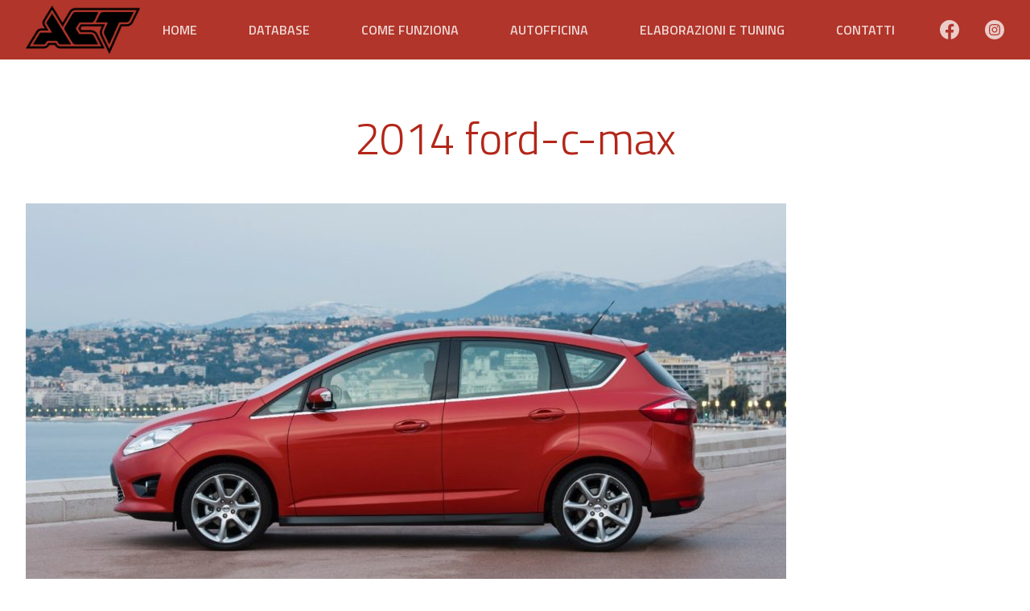

--- FILE ---
content_type: text/html; charset=UTF-8
request_url: https://adrenalinachiptuning.it/elaborazioni-tuning/2014-ford-c-max/
body_size: 13137
content:
<!doctype html>
<html lang="it-IT">
<head>
  <meta http-equiv="content-type" content="text/html; charset=UTF-8" />
  <meta name="viewport" content="width=device-width, initial-scale=1" />
  <meta name='robots' content='index, follow, max-image-preview:large, max-snippet:-1, max-video-preview:-1' />
	<style>img:is([sizes="auto" i], [sizes^="auto," i]) { contain-intrinsic-size: 3000px 1500px }</style>
	<style id="modul-r-inline-css" type="text/css">body,html{margin:0;padding:0}html{background-color:#fff;max-width:100%;overflow-x:hidden;-ms-text-size-adjust:100%;-webkit-text-size-adjust:100%;-webkit-font-smoothing:antialiased}body{box-sizing:border-box;min-height:100%;font-family:Titillium Web,sans-serif;color:#575157;font-size:16px;line-height:1.7;word-break:break-word}@media (max-width:500px){body{font-size:14px}}.has-black-background-color,.has-gray-dark-background-color,.has-primary-background-color,.has-primary-dark-background-color,.has-primary-light-background-color,.has-secondary-background-color,.has-secondary-dark-background-color,.has-secondary-light-background-color{color:#fff}.has-gray-light-background-color,.has-white-background-color,.has-white-smoke-background-color{color:#575157}body.woocommerce #primary{width:100%}@media (max-width:1023px){body.woocommerce #primary{width:100%;padding-right:0;padding-left:0}}.header-color{background-color:#9a2d23}#masthead{position:fixed;z-index:1000;top:0;width:100%;transition:.35s}@media (max-width:1023px){#masthead{height:60px;-webkit-transform:inherit!important;transform:inherit!important;padding:0}}.has-featured-image.top #masthead{transition:1s;background-color:rgba(154,45,35,.9)}.scrolled #masthead{box-shadow:0 1px 4px -1px rgba(34,32,34,.7)}.scrolled #masthead.header-portrait{-webkit-transform:translateY(-82px);transform:translateY(-82px)}#masthead .site-header-image{position:absolute;width:100%;height:100%;left:0}#masthead .header-wrapper{display:flex;margin-top:0;margin-bottom:0}@media (max-width:1023px){#masthead .header-wrapper{height:100%}}#masthead .header-wrapper .site-branding{width:100%;height:74px;padding-top:8px}@media (max-width:1023px){#masthead .header-wrapper .site-branding{text-align:left;width:calc(100% - 60px);justify-content:flex-start!important}}#masthead .header-wrapper .site-branding .custom-logo-link{display:flex;height:100%;align-items:center}#masthead .header-wrapper .site-branding .custom-logo-link .custom-logo{-o-object-fit:contain;object-fit:contain;height:66%;max-width:100%;width:auto}@media (max-width:1023px){#masthead .header-wrapper .site-branding .custom-logo-link .custom-logo{max-height:44px;width:auto;margin:0}}#masthead .header-wrapper .site-branding.has-custom-logo .site-logo{height:100%}#masthead .header-wrapper .site-branding.has-header-text.has-custom-logo{display:flex;flex-direction:row}#masthead .header-wrapper .site-branding.has-header-text.has-custom-logo .site-logo{margin-right:8px}@media (max-width:1023px){#masthead .header-wrapper .site-branding.has-header-text.has-custom-logo .site-logo{width:auto}}#masthead .header-wrapper .site-branding.has-header-text.has-custom-logo .custom-logo{-o-object-position:right;object-position:right}#masthead .header-wrapper .site-branding.has-header-text.has-custom-logo .header-text{text-align:left;margin-left:8px}#masthead .header-wrapper .header-text{height:100%;display:flex;flex-direction:column;justify-content:center}#masthead .header-wrapper .header-text .site-description,#masthead .header-wrapper .header-text .site-title{margin:0;text-overflow:ellipsis;overflow:hidden;white-space:nowrap}#masthead .header-wrapper .header-text .site-title{font-size:26px;line-height:38.28px}@media (max-width:1023px){#masthead .header-wrapper .header-text .site-title{line-height:34.32px}}#masthead .header-wrapper .header-text .site-description{display:inline-block;color:#fff;font-weight:300;font-size:11px;line-height:19.14px}@media (max-width:1023px){#masthead .header-wrapper .header-text .site-description{line-height:17.16px}}#masthead.header-portrait .header-wrapper{flex-direction:column}@media (max-width:1023px){#masthead.header-portrait .header-wrapper .site-branding{padding-top:0}}#masthead.header-portrait .header-wrapper .site-branding .header-text{text-align:center}@media (max-width:1023px){#masthead.header-portrait .header-wrapper .site-branding .header-text{text-align:left}}#masthead.header-portrait .header-wrapper .site-branding.has-header-text.has-custom-logo{justify-content:center;margin-right:0}#masthead.header-portrait .header-wrapper .custom-logo{margin-left:auto;margin-right:auto}@media (max-width:1023px){#masthead.header-portrait .header-wrapper .custom-logo{margin-right:0;margin-left:0}}#masthead.header-landscape .header-wrapper{flex-direction:row;height:74px}@media (max-width:1023px){#masthead.header-landscape .header-wrapper{height:100%}}#masthead.header-landscape .header-wrapper .site-branding{height:100%;padding-bottom:8px;box-sizing:border-box}@media (max-width:1023px){#masthead.header-landscape .header-wrapper .site-branding{padding-top:4px;padding-bottom:4px}}#masthead.header-landscape .header-wrapper .site-branding .custom-logo{-o-object-position:left;object-position:left;width:auto}#masthead.header-landscape .header-wrapper .site-branding.has-header-text.has-custom-logo .site-logo{width:auto}#masthead.header-landscape .header-wrapper .main-navigation{align-self:flex-end}#masthead.header-landscape .header-wrapper .main-menu{padding:0 0 0 20px}@media (max-width:1023px){#masthead.header-landscape .header-wrapper .main-menu{padding:0 20px}}#masthead.header-landscape .header-wrapper .site-title{font-size:34.8px;line-height:40.6px}#masthead.header-landscape .header-wrapper .site-description{font-size:17.4px;line-height:17.4px}@media screen and (max-width:600px){body.logged-in>div:last-child{position:fixed!important}}.admin-bar #masthead{top:32px}@media screen and (max-width:782px){.admin-bar #masthead{top:46px}}#masthead.header-landscape .header-wrapper .site-branding{padding-top:4px;padding-bottom:4px}#masthead .header-wrapper .site-branding .custom-logo-link .custom-logo{height:90%}#masthead .main-navigation ul li a{text-transform:uppercase;font-size:16px;font-family:Titillium Web,sans-serif}.main-navigation .main-menu{display:flex;height:100%;align-items:center;justify-content:center}@media (max-width:1023px){.main-navigation .main-menu{align-items:flex-start;justify-content:flex-start}}.main-navigation ul{display:flex;justify-content:center;height:74px;margin:0;padding:0}@media (max-width:1023px){.main-navigation ul{flex-direction:column;justify-content:flex-start;box-sizing:border-box}}.main-navigation li{display:block;position:relative;margin:0;padding:0}.main-navigation li a{display:block;white-space:nowrap;height:74px;line-height:74px;padding:0 32px;box-sizing:border-box;color:#fff;font-weight:600;text-decoration:none!important;opacity:.8;transition:.35s}.main-navigation li.current-menu-ancestor a,.main-navigation li.current-menu-item a,.main-navigation li.current-menu-parent a,.main-navigation li a:hover{opacity:1}.main-navigation .menu>li:first-child a{padding-left:0}.main-navigation .menu>li:last-child a{padding-right:0}.main-navigation .menu>li li a{padding:0 32px!important}@media (max-width:1023px){.main-navigation .menu>li a{padding:0!important}}.main-navigation .menu-shadow{display:none}@media (max-width:1023px){.main-navigation{background-color:#85271e;height:calc(100vh - 60px);z-index:190;width:90%;box-sizing:border-box;padding:30px 20px;-webkit-transform:translateX(100%);transform:translateX(100%);right:0}.main-navigation,.main-navigation+.menu-shadow{position:absolute;top:60px;bottom:0;transition:.35s;transition-delay:50ms}.main-navigation+.menu-shadow{display:block;height:100vh;width:100%;opacity:0;right:100%;background-color:rgba(34,32,34,.5);transition:opacity .2s;-webkit-transform:translateX(0)!important;transform:translateX(0)!important}}@media (max-width:1023px){#masthead{height:60px}#masthead.active .main-navigation{-webkit-transform:translateX(0);transform:translateX(0)}#masthead.active .main-navigation+.menu-shadow{opacity:1;right:0}}ul.sub-menu{position:absolute;z-index:1010;flex-direction:column;top:100%;left:0;opacity:0;clip:rect(0 0 0 0);width:auto;height:auto;padding:0;overflow:hidden;background-color:#a22f25;transition:.175s;transition-delay:0ms}ul.sub-menu ul.sub-menu{top:0;left:100%;background-color:#af3328}li a:focus+ul.sub-menu,ul.sub-menu.active,ul.sub-menu:focus-within{transition:.35s ease-out;transition-delay:.1s;clip:inherit;overflow:visible;opacity:1}ul.sub-menu li:hover{background-color:#79231b}.main-width{width:1936px;max-width:100%;box-sizing:border-box;padding-left:32px;padding-right:32px;margin:0 auto 48px}@media (max-width:1023px){.main-width{padding-left:20px;padding-right:20px}}.main-width.alignwide{width:2000px;max-width:100%}.has-sidebar .site-content .main-width.alignwide{width:100%}.entry-image img{width:100%;height:100%}body.page .entry-image,body.single .entry-image{width:100%;height:40vh;max-height:700px;margin-bottom:48px}@media (min-width:1024px){#masthead.header-landscape+#content{padding-top:138px}#masthead.header-portrait+#content{padding-top:220px}}#masthead+#content{overflow-x:hidden;padding-top:48px}@media (max-width:1023px){#masthead+#content{margin-top:60px;padding-top:32px}}body.has-sidebar.sidebar-left .site-content,body.woocommerce.sidebar-left .site-content{flex-direction:row-reverse}@media (max-width:1023px){body.has-sidebar.sidebar-left .site-content,body.woocommerce.sidebar-left .site-content{flex-direction:column}}body.has-sidebar .site-content,body.woocommerce .site-content{display:flex;justify-content:center;width:2000px;max-width:100%;box-sizing:border-box;padding-left:20px;padding-right:20px;margin:0 auto 32px}body.has-sidebar .site-content .content-area,body.woocommerce .site-content .content-area{width:calc(100% - 364px)}@media (max-width:1023px){body.has-sidebar .site-content .content-area,body.woocommerce .site-content .content-area{width:100%}}@media (max-width:1023px){body.has-sidebar .site-content,body.woocommerce .site-content{width:100%;padding-left:20px;padding-right:20px;flex-direction:column}}body.home .website-hero{width:100%;height:60vh;min-height:600px;display:flex;flex-direction:column;justify-content:center;align-content:center;position:relative;background-color:#e3e3e3;margin-bottom:64px}@media (max-width:1023px){body.home .website-hero{height:80vh;min-height:inherit}}body.home .website-hero.fullpage-hero{height:100vh}body.home .website-hero.fullpage-hero .entry-image{max-height:1200px}body.home .website-hero>*{position:relative}body.home .website-hero .entry-image{position:absolute;top:0;width:100%;height:100%;max-height:700px}@media (max-width:1023px){body.home .website-hero .entry-image{max-height:inherit}}body.home .website-hero .hero-title{padding-top:74px;padding-left:20px;padding-right:20px}body.home .website-hero .hero-title h1,body.home .website-hero .hero-title p{text-shadow:0 2px 4px rgba(34,32,34,.7);color:#fff}body.home .website-hero .hero-title h1{font-size:64px;font-weight:700;margin:0 auto}@media (max-width:1023px){body.home .website-hero .hero-title h1{font-size:44px;width:100%}}@media (max-width:420px){body.home .website-hero .hero-title h1{font-size:36px}}@media (max-width:376px){body.home .website-hero .hero-title h1{font-size:30px}}body.home .website-hero .hero-title p{font-size:19px;font-style:italic;margin:0 auto}@media (max-width:1023px){body.home .website-hero .hero-title p{font-size:17px;line-height:1.2}}@media (max-width:376px){body.home .website-hero .hero-title p{font-size:15px}}body.home .website-hero .hero-title a{margin-top:32px}@media (max-width:1023px){body.home .website-hero .hero-title a{font-size:17px;padding:10px 16px}}@media (max-width:1023px){body.home .wp-block-columns{flex-direction:column}body.home .wp-block-columns .wp-block-column{padding-bottom:32px}}body.home .wp-block-columns .wp-block-column h2,body.home .wp-block-columns .wp-block-column h3,body.home .wp-block-columns .wp-block-column h4,body.home .wp-block-columns .wp-block-column p{margin-top:16px}body.home .entry-content{overflow:visible}body.home .entry-content>.wp-block-columns:first-child{overflow:visible;text-align:center;margin-top:-128px;margin-bottom:64px;display:flex;flex-wrap:wrap}@media (max-width:1023px){body.home .entry-content>.wp-block-columns:first-child{text-align:left;margin-bottom:32px}}body.home .entry-content>.wp-block-columns:first-child .wp-block-column{background:#fff;margin:0 32px;padding:0 20px 30px;box-shadow:0 8px 30px -20px rgba(87,81,87,.7);border-radius:4px;overflow:hidden;display:flex;flex-direction:column;flex-wrap:wrap;flex:1 0 20%}@media (max-width:1023px){body.home .entry-content>.wp-block-columns:first-child .wp-block-column{padding-bottom:0;margin:0 20px 16px;height:160px}}@media (max-width:500px){body.home .entry-content>.wp-block-columns:first-child .wp-block-column{padding:0 10px}}body.home .entry-content>.wp-block-columns:first-child .wp-block-column>*{display:flex;align-items:center}body.home .entry-content>.wp-block-columns:first-child .wp-block-column .wp-block-image{justify-content:center}@media (max-width:1023px){body.home .entry-content>.wp-block-columns:first-child .wp-block-column .wp-block-image{flex-basis:100%;margin:0;width:30%}}body.home .entry-content>.wp-block-columns:first-child .wp-block-column .wp-block-image figure{display:block;width:100%;margin:0 0 4px}@media (max-width:1023px){body.home .entry-content>.wp-block-columns:first-child .wp-block-column .wp-block-image figure{margin:0;padding-right:24px;padding-left:8px}}@media (max-width:500px){body.home .entry-content>.wp-block-columns:first-child .wp-block-column .wp-block-image figure{padding-right:20px;padding-left:10px}}body.home .entry-content>.wp-block-columns:first-child .wp-block-column .wp-block-image img{-o-object-fit:contain;object-fit:contain;margin:32px auto 8px;height:120px}@media (max-width:1023px){body.home .entry-content>.wp-block-columns:first-child .wp-block-column .wp-block-image img{margin:0 auto;padding:16px auto}}body.home .entry-content>.wp-block-columns:first-child .wp-block-column h2,body.home .entry-content>.wp-block-columns:first-child .wp-block-column h3{font-size:24px;margin:8px auto}@media (max-width:1023px){body.home .entry-content>.wp-block-columns:first-child .wp-block-column h2,body.home .entry-content>.wp-block-columns:first-child .wp-block-column h3{flex-basis:40%;justify-items:flex-start;justify-content:flex-start;align-items:flex-end;width:70%;font-size:19px;margin:0}}@media (max-width:500px){body.home .entry-content>.wp-block-columns:first-child .wp-block-column h2,body.home .entry-content>.wp-block-columns:first-child .wp-block-column h3{flex-basis:60px;font-size:18px}}body.home .entry-content>.wp-block-columns:first-child .wp-block-column p{line-height:1.4;margin:0}@media (max-width:1023px){body.home .entry-content>.wp-block-columns:first-child .wp-block-column p{flex-basis:auto;justify-items:flex-start;justify-content:flex-start;width:70%;font-size:15px;padding:0}}@media (max-width:500px){body.home .entry-content>.wp-block-columns:first-child .wp-block-column p{font-size:90%}}body.home .entry-content>.wp-block-columns:first-child .wp-block-column p a{font-weight:400}body.home .entry-content>.wp-block-columns:first-child .wp-block-column p b,body.home .entry-content>.wp-block-columns:first-child .wp-block-column p strong{color:#575157}body.home .entry-content>.has-3-columns.animated .wp-block-column{overflow:hidden;transition:1.4s;-webkit-transform:translateY(30%);transform:translateY(30%);opacity:0;transition-delay:.525s}body.home .entry-content>.has-3-columns.animated .wp-block-column:first-of-type{transition-delay:.875s}body.home .entry-content>.has-3-columns.animated .wp-block-column:nth-of-type(3){transition-delay:1.05s}@media (max-width:1023px){body.home .entry-content>.has-3-columns.animated .wp-block-column,body.home .entry-content>.has-3-columns.animated .wp-block-column:first-of-type{transition-delay:inherit}body.home .entry-content>.has-3-columns.animated .wp-block-column:nth-of-type(2){transition-delay:.175s}body.home .entry-content>.has-3-columns.animated .wp-block-column:nth-of-type(3){transition-delay:.35s}}body.home .entry-content>.has-3-columns.animated.already-see .wp-block-column{-webkit-transform:translateY(0);transform:translateY(0);opacity:1}body.blog .page-header{padding-top:64px;padding-bottom:48px}@media (max-width:1023px){body.blog .page-header{padding-top:32px;padding-bottom:16px}}body.home .website-hero.fullpage-hero .entry-image{background-color:#222022}body.home .act-animated-logo{max-width:400px;width:100%;padding-left:32px;padding-right:32px;margin-top:0;margin-bottom:0}body.home .website-hero .hero-title h1,body.home .website-hero .hero-title p{max-width:700px;text-shadow:0 1px 6px rgba(34,32,34,.5)}body.home .entry-content>.wp-block-columns{text-align:center}body.home .entry-content>.wp-block-columns img{width:75%;margin:auto;height:200px;-o-object-fit:contain;object-fit:contain}body.home .entry-content .reviews-wrap{max-width:100%;overflow-x:hidden;padding-left:64px;padding-right:64px}@media (max-width:1023px){body.home .entry-content .reviews-wrap{padding-left:20px;padding-right:20px}}body.home .entry-content .reviews-wrap h2{margin-top:64px;margin-bottom:32px}@media (max-width:1023px){body.home .entry-content .reviews-wrap h2{margin-top:32px}}body.home .entry-content .reviews-wrap a{color:#575157}body.home .entry-content .reviews-wrap .rplg .rplg-businesses .rplg-biz-name{font-size:18px!important}body.home .entry-content .reviews-wrap .rplg .rplg-businesses .rplg-links{margin-top:8px}body.home .entry-content .reviews-wrap .rplg .rplg-businesses .rplg-links a,body.home .entry-content .reviews-wrap .rplg .rplg-businesses .rplg-links a:focus{font-family:Arial,Helvetica,sans-serif!important;font-size:10px!important;font-weight:600!important;text-transform:uppercase;background:#3b5b9b;color:#fff;padding:0 8px;border-radius:4px}body.home .entry-content .reviews-wrap .rplg .rplg-grid .rplg-box{background:#fff!important}body.home .entry-content .reviews-wrap .rplg .rplg-slider .rplg-box .rplg-box-content{margin:20px 40px!important}body.home .entry-content .reviews-wrap .rplg .rplg-grid .rplg-box{height:100%;background-color:#e3e3e3}@media (max-width:1023px){body.home .entry-content .reviews-wrap .rplg .rplg-grid .rplg-box{height:auto}body.home .entry-content .reviews-wrap .rplg .rplg-grid .rplg-col-6{width:100%!important;margin:0 0 8px!important}body.home .entry-content .reviews-wrap .rplg .rplg-slider{margin:0 30px}}body .header-color {background-color: #b1352a;}.has-featured-image.top #masthead {background-color: #b1352add;}ul.sub-menu {background-color: #b94a40;}ul.sub-menu ul.sub-menu {background-color: #c15e55;}ul.sub-menu li:hover {background-color: #c9726a;}.has-primary-color,body .wp-block-button__link.has-primary-color,.wp-block-pullquote.is-style-solid-color blockquote.has-primary-color,.wp-block-pullquote.is-style-solid-color blockquote.has-primary-color p{color:#b32619}.has-primary-background-color,.wp-block-button__link.has-primary-background-color,.wp-block-pullquote.is-style-solid-color.has-primary-background-color{background:#b32619}body #content .has-primary-background-color:before{background:#b32619}.has-primary-light-color,body .wp-block-button__link.has-primary-light-color,.wp-block-pullquote.is-style-solid-color blockquote.has-primary-light-color,.wp-block-pullquote.is-style-solid-color blockquote.has-primary-light-color p{color:#d27d75}.has-primary-light-background-color,.wp-block-button__link.has-primary-light-background-color,.wp-block-pullquote.is-style-solid-color.has-primary-light-background-color{background:#d27d75}body #content .has-primary-light-background-color:before{background:#d27d75}.has-primary-dark-color,body .wp-block-button__link.has-primary-dark-color,.wp-block-pullquote.is-style-solid-color blockquote.has-primary-dark-color,.wp-block-pullquote.is-style-solid-color blockquote.has-primary-dark-color p{color:#6c170f}.has-primary-dark-background-color,.wp-block-button__link.has-primary-dark-background-color,.wp-block-pullquote.is-style-solid-color.has-primary-dark-background-color{background:#6c170f}body #content .has-primary-dark-background-color:before{background:#6c170f}.has-secondary-color,body .wp-block-button__link.has-secondary-color,.wp-block-pullquote.is-style-solid-color blockquote.has-secondary-color,.wp-block-pullquote.is-style-solid-color blockquote.has-secondary-color p{color:#e63425}.has-secondary-background-color,.wp-block-button__link.has-secondary-background-color,.wp-block-pullquote.is-style-solid-color.has-secondary-background-color{background:#e63425}body #content .has-secondary-background-color:before{background:#e63425}.has-secondary-light-color,body .wp-block-button__link.has-secondary-light-color,.wp-block-pullquote.is-style-solid-color blockquote.has-secondary-light-color,.wp-block-pullquote.is-style-solid-color blockquote.has-secondary-light-color p{color:#f0867d}.has-secondary-light-background-color,.wp-block-button__link.has-secondary-light-background-color,.wp-block-pullquote.is-style-solid-color.has-secondary-light-background-color{background:#f0867d}body #content .has-secondary-light-background-color:before{background:#f0867d}.has-secondary-dark-color,body .wp-block-button__link.has-secondary-dark-color,.wp-block-pullquote.is-style-solid-color blockquote.has-secondary-dark-color,.wp-block-pullquote.is-style-solid-color blockquote.has-secondary-dark-color p{color:#8a2017}.has-secondary-dark-background-color,.wp-block-button__link.has-secondary-dark-background-color,.wp-block-pullquote.is-style-solid-color.has-secondary-dark-background-color{background:#8a2017}body #content .has-secondary-dark-background-color:before{background:#8a2017}.has-white-color,body .wp-block-button__link.has-white-color,.wp-block-pullquote.is-style-solid-color blockquote.has-white-color,.wp-block-pullquote.is-style-solid-color blockquote.has-white-color p{color:#ffffff}.has-white-background-color,.wp-block-button__link.has-white-background-color,.wp-block-pullquote.is-style-solid-color.has-white-background-color{background:#ffffff}body #content .has-white-background-color:before{background:#ffffff}.has-white-smoke-color,body .wp-block-button__link.has-white-smoke-color,.wp-block-pullquote.is-style-solid-color blockquote.has-white-smoke-color,.wp-block-pullquote.is-style-solid-color blockquote.has-white-smoke-color p{color:#f3f3f3}.has-white-smoke-background-color,.wp-block-button__link.has-white-smoke-background-color,.wp-block-pullquote.is-style-solid-color.has-white-smoke-background-color{background:#f3f3f3}body #content .has-white-smoke-background-color:before{background:#f3f3f3}.has-gray-light-color,body .wp-block-button__link.has-gray-light-color,.wp-block-pullquote.is-style-solid-color blockquote.has-gray-light-color,.wp-block-pullquote.is-style-solid-color blockquote.has-gray-light-color p{color:#e3e3e3}.has-gray-light-background-color,.wp-block-button__link.has-gray-light-background-color,.wp-block-pullquote.is-style-solid-color.has-gray-light-background-color{background:#e3e3e3}body #content .has-gray-light-background-color:before{background:#e3e3e3}.has-gray-color,body .wp-block-button__link.has-gray-color,.wp-block-pullquote.is-style-solid-color blockquote.has-gray-color,.wp-block-pullquote.is-style-solid-color blockquote.has-gray-color p{color:#888888}.has-gray-background-color,.wp-block-button__link.has-gray-background-color,.wp-block-pullquote.is-style-solid-color.has-gray-background-color{background:#888888}body #content .has-gray-background-color:before{background:#888888}.has-gray-dark-color,body .wp-block-button__link.has-gray-dark-color,.wp-block-pullquote.is-style-solid-color blockquote.has-gray-dark-color,.wp-block-pullquote.is-style-solid-color blockquote.has-gray-dark-color p{color:#4e4e4e}.has-gray-dark-background-color,.wp-block-button__link.has-gray-dark-background-color,.wp-block-pullquote.is-style-solid-color.has-gray-dark-background-color{background:#4e4e4e}body #content .has-gray-dark-background-color:before{background:#4e4e4e}.has-black-color,body .wp-block-button__link.has-black-color,.wp-block-pullquote.is-style-solid-color blockquote.has-black-color,.wp-block-pullquote.is-style-solid-color blockquote.has-black-color p{color:#222222}.has-black-background-color,.wp-block-button__link.has-black-background-color,.wp-block-pullquote.is-style-solid-color.has-black-background-color{background:#222222}body #content .has-black-background-color:before{background:#222222}#masthead .site-branding a {color:#b32619}body blockquote:before,body p b{color:#b32619}body .menu-resp button.c-hamburger i,body .menu-resp button.c-hamburger i::after,body .menu-resp button.c-hamburger i::before {background:#ffffff;}::selection {background-color: #b32619aa !important;}body .slick-dots li.slick-active button{background-color:#a22317}body .button:not(.has-text-color),body .entry-content .wp-block-button .wp-block-button__link:not(.has-text-color),body button:not(.has-text-color),body input:not(.has-text-color)[type=button],body input:not(.has-text-color)[type=reset],body input:not(.has-text-color)[type=submit]{background:#e63425}body a{color:#e63425}body .entry-content .wp-block-quote:not(.is-large),body .entry-content .wp-block-quote:not(.is-style-large){border-left-color:#e63425}body .wp-block-separator,body hr {border-bottom-color:#e63425}body.home .website-hero .entry-image img {opacity:0.95}</style><meta name="theme-color" content="#222022" />
	<!-- This site is optimized with the Yoast SEO plugin v24.1 - https://yoast.com/wordpress/plugins/seo/ -->
	<title>2014 ford-c-max - Adrenalina Chip Tuning</title>
	<link rel="canonical" href="https://adrenalinachiptuning.it/elaborazioni-tuning/2014-ford-c-max/" />
	<meta property="og:locale" content="it_IT" />
	<meta property="og:type" content="article" />
	<meta property="og:title" content="2014 ford-c-max - Adrenalina Chip Tuning" />
	<meta property="og:url" content="https://adrenalinachiptuning.it/elaborazioni-tuning/2014-ford-c-max/" />
	<meta property="og:site_name" content="Adrenalina Chip Tuning" />
	<meta property="og:image" content="https://adrenalinachiptuning.it/elaborazioni-tuning/2014-ford-c-max" />
	<meta property="og:image:width" content="1280" />
	<meta property="og:image:height" content="684" />
	<meta property="og:image:type" content="image/jpeg" />
	<meta name="twitter:card" content="summary_large_image" />
	<script type="application/ld+json" class="yoast-schema-graph">{"@context":"https://schema.org","@graph":[{"@type":"WebPage","@id":"https://adrenalinachiptuning.it/elaborazioni-tuning/2014-ford-c-max/","url":"https://adrenalinachiptuning.it/elaborazioni-tuning/2014-ford-c-max/","name":"2014 ford-c-max - Adrenalina Chip Tuning","isPartOf":{"@id":"https://adrenalinachiptuning.it/#website"},"primaryImageOfPage":{"@id":"https://adrenalinachiptuning.it/elaborazioni-tuning/2014-ford-c-max/#primaryimage"},"image":{"@id":"https://adrenalinachiptuning.it/elaborazioni-tuning/2014-ford-c-max/#primaryimage"},"thumbnailUrl":"https://adrenalinachiptuning.it/wp-content/uploads/2014/02/2014-ford-c-max.jpg","datePublished":"2014-02-22T19:00:07+00:00","dateModified":"2014-02-22T19:00:07+00:00","breadcrumb":{"@id":"https://adrenalinachiptuning.it/elaborazioni-tuning/2014-ford-c-max/#breadcrumb"},"inLanguage":"it-IT","potentialAction":[{"@type":"ReadAction","target":["https://adrenalinachiptuning.it/elaborazioni-tuning/2014-ford-c-max/"]}]},{"@type":"ImageObject","inLanguage":"it-IT","@id":"https://adrenalinachiptuning.it/elaborazioni-tuning/2014-ford-c-max/#primaryimage","url":"https://adrenalinachiptuning.it/wp-content/uploads/2014/02/2014-ford-c-max.jpg","contentUrl":"https://adrenalinachiptuning.it/wp-content/uploads/2014/02/2014-ford-c-max.jpg","width":1280,"height":684},{"@type":"BreadcrumbList","@id":"https://adrenalinachiptuning.it/elaborazioni-tuning/2014-ford-c-max/#breadcrumb","itemListElement":[{"@type":"ListItem","position":1,"name":"Home","item":"https://adrenalinachiptuning.it/"},{"@type":"ListItem","position":2,"name":"Elaborazioni e Tuning","item":"https://adrenalinachiptuning.it/elaborazioni-tuning/"},{"@type":"ListItem","position":3,"name":"2014 ford-c-max"}]},{"@type":"WebSite","@id":"https://adrenalinachiptuning.it/#website","url":"https://adrenalinachiptuning.it/","name":"Adrenalina Chip Tuning","description":"Rimappatura centraline, elaborazioni motoristiche a vari livelli, chip tuning, ottimizzazioni elettroniche per tutti i motori. Siamo a Bologna.","publisher":{"@id":"https://adrenalinachiptuning.it/#organization"},"potentialAction":[{"@type":"SearchAction","target":{"@type":"EntryPoint","urlTemplate":"https://adrenalinachiptuning.it/?s={search_term_string}"},"query-input":{"@type":"PropertyValueSpecification","valueRequired":true,"valueName":"search_term_string"}}],"inLanguage":"it-IT"},{"@type":"Organization","@id":"https://adrenalinachiptuning.it/#organization","name":"Adrenalina Chip Tuning","url":"https://adrenalinachiptuning.it/","logo":{"@type":"ImageObject","inLanguage":"it-IT","@id":"https://adrenalinachiptuning.it/#/schema/logo/image/","url":"https://adrenalinachiptuning.it/wp-content/uploads/2020/02/Tavola-disegno-8.png","contentUrl":"https://adrenalinachiptuning.it/wp-content/uploads/2020/02/Tavola-disegno-8.png","width":647,"height":271,"caption":"Adrenalina Chip Tuning"},"image":{"@id":"https://adrenalinachiptuning.it/#/schema/logo/image/"}}]}</script>
	<!-- / Yoast SEO plugin. -->


<link rel='dns-prefetch' href='//stats.wp.com' />
<link rel='dns-prefetch' href='//fonts.googleapis.com' />
<link rel="alternate" type="application/rss+xml" title="Adrenalina Chip Tuning &raquo; Feed" href="https://adrenalinachiptuning.it/feed/" />
<link rel="alternate" type="application/rss+xml" title="Adrenalina Chip Tuning &raquo; Feed dei commenti" href="https://adrenalinachiptuning.it/comments/feed/" />
<link rel="alternate" type="application/rss+xml" title="Adrenalina Chip Tuning &raquo; 2014 ford-c-max Feed dei commenti" href="https://adrenalinachiptuning.it/elaborazioni-tuning/2014-ford-c-max/feed/" />
<script type="text/javascript">
/* <![CDATA[ */
window._wpemojiSettings = {"baseUrl":"https:\/\/s.w.org\/images\/core\/emoji\/15.0.3\/72x72\/","ext":".png","svgUrl":"https:\/\/s.w.org\/images\/core\/emoji\/15.0.3\/svg\/","svgExt":".svg","source":{"concatemoji":"https:\/\/adrenalinachiptuning.it\/wp-includes\/js\/wp-emoji-release.min.js?ver=6.7.4"}};
/*! This file is auto-generated */
!function(i,n){var o,s,e;function c(e){try{var t={supportTests:e,timestamp:(new Date).valueOf()};sessionStorage.setItem(o,JSON.stringify(t))}catch(e){}}function p(e,t,n){e.clearRect(0,0,e.canvas.width,e.canvas.height),e.fillText(t,0,0);var t=new Uint32Array(e.getImageData(0,0,e.canvas.width,e.canvas.height).data),r=(e.clearRect(0,0,e.canvas.width,e.canvas.height),e.fillText(n,0,0),new Uint32Array(e.getImageData(0,0,e.canvas.width,e.canvas.height).data));return t.every(function(e,t){return e===r[t]})}function u(e,t,n){switch(t){case"flag":return n(e,"\ud83c\udff3\ufe0f\u200d\u26a7\ufe0f","\ud83c\udff3\ufe0f\u200b\u26a7\ufe0f")?!1:!n(e,"\ud83c\uddfa\ud83c\uddf3","\ud83c\uddfa\u200b\ud83c\uddf3")&&!n(e,"\ud83c\udff4\udb40\udc67\udb40\udc62\udb40\udc65\udb40\udc6e\udb40\udc67\udb40\udc7f","\ud83c\udff4\u200b\udb40\udc67\u200b\udb40\udc62\u200b\udb40\udc65\u200b\udb40\udc6e\u200b\udb40\udc67\u200b\udb40\udc7f");case"emoji":return!n(e,"\ud83d\udc26\u200d\u2b1b","\ud83d\udc26\u200b\u2b1b")}return!1}function f(e,t,n){var r="undefined"!=typeof WorkerGlobalScope&&self instanceof WorkerGlobalScope?new OffscreenCanvas(300,150):i.createElement("canvas"),a=r.getContext("2d",{willReadFrequently:!0}),o=(a.textBaseline="top",a.font="600 32px Arial",{});return e.forEach(function(e){o[e]=t(a,e,n)}),o}function t(e){var t=i.createElement("script");t.src=e,t.defer=!0,i.head.appendChild(t)}"undefined"!=typeof Promise&&(o="wpEmojiSettingsSupports",s=["flag","emoji"],n.supports={everything:!0,everythingExceptFlag:!0},e=new Promise(function(e){i.addEventListener("DOMContentLoaded",e,{once:!0})}),new Promise(function(t){var n=function(){try{var e=JSON.parse(sessionStorage.getItem(o));if("object"==typeof e&&"number"==typeof e.timestamp&&(new Date).valueOf()<e.timestamp+604800&&"object"==typeof e.supportTests)return e.supportTests}catch(e){}return null}();if(!n){if("undefined"!=typeof Worker&&"undefined"!=typeof OffscreenCanvas&&"undefined"!=typeof URL&&URL.createObjectURL&&"undefined"!=typeof Blob)try{var e="postMessage("+f.toString()+"("+[JSON.stringify(s),u.toString(),p.toString()].join(",")+"));",r=new Blob([e],{type:"text/javascript"}),a=new Worker(URL.createObjectURL(r),{name:"wpTestEmojiSupports"});return void(a.onmessage=function(e){c(n=e.data),a.terminate(),t(n)})}catch(e){}c(n=f(s,u,p))}t(n)}).then(function(e){for(var t in e)n.supports[t]=e[t],n.supports.everything=n.supports.everything&&n.supports[t],"flag"!==t&&(n.supports.everythingExceptFlag=n.supports.everythingExceptFlag&&n.supports[t]);n.supports.everythingExceptFlag=n.supports.everythingExceptFlag&&!n.supports.flag,n.DOMReady=!1,n.readyCallback=function(){n.DOMReady=!0}}).then(function(){return e}).then(function(){var e;n.supports.everything||(n.readyCallback(),(e=n.source||{}).concatemoji?t(e.concatemoji):e.wpemoji&&e.twemoji&&(t(e.twemoji),t(e.wpemoji)))}))}((window,document),window._wpemojiSettings);
/* ]]> */
</script>
<link rel='stylesheet' id='fotorama.css-css' href='https://adrenalinachiptuning.it/wp-content/plugins/wp-fotorama/fotorama.css?ver=6.7.4' type='text/css' media='all' />
<link rel='stylesheet' id='fotorama-wp.css-css' href='https://adrenalinachiptuning.it/wp-content/plugins/wp-fotorama/fotorama-wp.css?ver=6.7.4' type='text/css' media='all' />
<style id='wp-emoji-styles-inline-css' type='text/css'>

	img.wp-smiley, img.emoji {
		display: inline !important;
		border: none !important;
		box-shadow: none !important;
		height: 1em !important;
		width: 1em !important;
		margin: 0 0.07em !important;
		vertical-align: -0.1em !important;
		background: none !important;
		padding: 0 !important;
	}
</style>
<link rel='stylesheet' id='wp-block-library-css' href='https://adrenalinachiptuning.it/wp-includes/css/dist/block-library/style.min.css?ver=6.7.4' type='text/css' media='all' />
<style id='wp-block-library-theme-inline-css' type='text/css'>
.wp-block-audio :where(figcaption){color:#555;font-size:13px;text-align:center}.is-dark-theme .wp-block-audio :where(figcaption){color:#ffffffa6}.wp-block-audio{margin:0 0 1em}.wp-block-code{border:1px solid #ccc;border-radius:4px;font-family:Menlo,Consolas,monaco,monospace;padding:.8em 1em}.wp-block-embed :where(figcaption){color:#555;font-size:13px;text-align:center}.is-dark-theme .wp-block-embed :where(figcaption){color:#ffffffa6}.wp-block-embed{margin:0 0 1em}.blocks-gallery-caption{color:#555;font-size:13px;text-align:center}.is-dark-theme .blocks-gallery-caption{color:#ffffffa6}:root :where(.wp-block-image figcaption){color:#555;font-size:13px;text-align:center}.is-dark-theme :root :where(.wp-block-image figcaption){color:#ffffffa6}.wp-block-image{margin:0 0 1em}.wp-block-pullquote{border-bottom:4px solid;border-top:4px solid;color:currentColor;margin-bottom:1.75em}.wp-block-pullquote cite,.wp-block-pullquote footer,.wp-block-pullquote__citation{color:currentColor;font-size:.8125em;font-style:normal;text-transform:uppercase}.wp-block-quote{border-left:.25em solid;margin:0 0 1.75em;padding-left:1em}.wp-block-quote cite,.wp-block-quote footer{color:currentColor;font-size:.8125em;font-style:normal;position:relative}.wp-block-quote:where(.has-text-align-right){border-left:none;border-right:.25em solid;padding-left:0;padding-right:1em}.wp-block-quote:where(.has-text-align-center){border:none;padding-left:0}.wp-block-quote.is-large,.wp-block-quote.is-style-large,.wp-block-quote:where(.is-style-plain){border:none}.wp-block-search .wp-block-search__label{font-weight:700}.wp-block-search__button{border:1px solid #ccc;padding:.375em .625em}:where(.wp-block-group.has-background){padding:1.25em 2.375em}.wp-block-separator.has-css-opacity{opacity:.4}.wp-block-separator{border:none;border-bottom:2px solid;margin-left:auto;margin-right:auto}.wp-block-separator.has-alpha-channel-opacity{opacity:1}.wp-block-separator:not(.is-style-wide):not(.is-style-dots){width:100px}.wp-block-separator.has-background:not(.is-style-dots){border-bottom:none;height:1px}.wp-block-separator.has-background:not(.is-style-wide):not(.is-style-dots){height:2px}.wp-block-table{margin:0 0 1em}.wp-block-table td,.wp-block-table th{word-break:normal}.wp-block-table :where(figcaption){color:#555;font-size:13px;text-align:center}.is-dark-theme .wp-block-table :where(figcaption){color:#ffffffa6}.wp-block-video :where(figcaption){color:#555;font-size:13px;text-align:center}.is-dark-theme .wp-block-video :where(figcaption){color:#ffffffa6}.wp-block-video{margin:0 0 1em}:root :where(.wp-block-template-part.has-background){margin-bottom:0;margin-top:0;padding:1.25em 2.375em}
</style>
<link rel='stylesheet' id='mediaelement-css' href='https://adrenalinachiptuning.it/wp-includes/js/mediaelement/mediaelementplayer-legacy.min.css?ver=4.2.17' type='text/css' media='all' />
<link rel='stylesheet' id='wp-mediaelement-css' href='https://adrenalinachiptuning.it/wp-includes/js/mediaelement/wp-mediaelement.min.css?ver=6.7.4' type='text/css' media='all' />
<style id='jetpack-sharing-buttons-style-inline-css' type='text/css'>
.jetpack-sharing-buttons__services-list{display:flex;flex-direction:row;flex-wrap:wrap;gap:0;list-style-type:none;margin:5px;padding:0}.jetpack-sharing-buttons__services-list.has-small-icon-size{font-size:12px}.jetpack-sharing-buttons__services-list.has-normal-icon-size{font-size:16px}.jetpack-sharing-buttons__services-list.has-large-icon-size{font-size:24px}.jetpack-sharing-buttons__services-list.has-huge-icon-size{font-size:36px}@media print{.jetpack-sharing-buttons__services-list{display:none!important}}.editor-styles-wrapper .wp-block-jetpack-sharing-buttons{gap:0;padding-inline-start:0}ul.jetpack-sharing-buttons__services-list.has-background{padding:1.25em 2.375em}
</style>
<style id='classic-theme-styles-inline-css' type='text/css'>
/*! This file is auto-generated */
.wp-block-button__link{color:#fff;background-color:#32373c;border-radius:9999px;box-shadow:none;text-decoration:none;padding:calc(.667em + 2px) calc(1.333em + 2px);font-size:1.125em}.wp-block-file__button{background:#32373c;color:#fff;text-decoration:none}
</style>
<style id='global-styles-inline-css' type='text/css'>
:root{--wp--preset--aspect-ratio--square: 1;--wp--preset--aspect-ratio--4-3: 4/3;--wp--preset--aspect-ratio--3-4: 3/4;--wp--preset--aspect-ratio--3-2: 3/2;--wp--preset--aspect-ratio--2-3: 2/3;--wp--preset--aspect-ratio--16-9: 16/9;--wp--preset--aspect-ratio--9-16: 9/16;--wp--preset--color--black: #222222;--wp--preset--color--cyan-bluish-gray: #abb8c3;--wp--preset--color--white: #ffffff;--wp--preset--color--pale-pink: #f78da7;--wp--preset--color--vivid-red: #cf2e2e;--wp--preset--color--luminous-vivid-orange: #ff6900;--wp--preset--color--luminous-vivid-amber: #fcb900;--wp--preset--color--light-green-cyan: #7bdcb5;--wp--preset--color--vivid-green-cyan: #00d084;--wp--preset--color--pale-cyan-blue: #8ed1fc;--wp--preset--color--vivid-cyan-blue: #0693e3;--wp--preset--color--vivid-purple: #9b51e0;--wp--preset--color--primary: #b32619;--wp--preset--color--primary-light: #d27d75;--wp--preset--color--primary-dark: #6c170f;--wp--preset--color--secondary: #e63425;--wp--preset--color--secondary-light: #f0867d;--wp--preset--color--secondary-dark: #8a2017;--wp--preset--color--white-smoke: #f3f3f3;--wp--preset--color--gray-light: #e3e3e3;--wp--preset--color--gray: #888888;--wp--preset--color--gray-dark: #4e4e4e;--wp--preset--gradient--vivid-cyan-blue-to-vivid-purple: linear-gradient(135deg,rgba(6,147,227,1) 0%,rgb(155,81,224) 100%);--wp--preset--gradient--light-green-cyan-to-vivid-green-cyan: linear-gradient(135deg,rgb(122,220,180) 0%,rgb(0,208,130) 100%);--wp--preset--gradient--luminous-vivid-amber-to-luminous-vivid-orange: linear-gradient(135deg,rgba(252,185,0,1) 0%,rgba(255,105,0,1) 100%);--wp--preset--gradient--luminous-vivid-orange-to-vivid-red: linear-gradient(135deg,rgba(255,105,0,1) 0%,rgb(207,46,46) 100%);--wp--preset--gradient--very-light-gray-to-cyan-bluish-gray: linear-gradient(135deg,rgb(238,238,238) 0%,rgb(169,184,195) 100%);--wp--preset--gradient--cool-to-warm-spectrum: linear-gradient(135deg,rgb(74,234,220) 0%,rgb(151,120,209) 20%,rgb(207,42,186) 40%,rgb(238,44,130) 60%,rgb(251,105,98) 80%,rgb(254,248,76) 100%);--wp--preset--gradient--blush-light-purple: linear-gradient(135deg,rgb(255,206,236) 0%,rgb(152,150,240) 100%);--wp--preset--gradient--blush-bordeaux: linear-gradient(135deg,rgb(254,205,165) 0%,rgb(254,45,45) 50%,rgb(107,0,62) 100%);--wp--preset--gradient--luminous-dusk: linear-gradient(135deg,rgb(255,203,112) 0%,rgb(199,81,192) 50%,rgb(65,88,208) 100%);--wp--preset--gradient--pale-ocean: linear-gradient(135deg,rgb(255,245,203) 0%,rgb(182,227,212) 50%,rgb(51,167,181) 100%);--wp--preset--gradient--electric-grass: linear-gradient(135deg,rgb(202,248,128) 0%,rgb(113,206,126) 100%);--wp--preset--gradient--midnight: linear-gradient(135deg,rgb(2,3,129) 0%,rgb(40,116,252) 100%);--wp--preset--font-size--small: 13px;--wp--preset--font-size--medium: 20px;--wp--preset--font-size--large: 36px;--wp--preset--font-size--x-large: 42px;--wp--preset--spacing--20: 0.44rem;--wp--preset--spacing--30: 0.67rem;--wp--preset--spacing--40: 1rem;--wp--preset--spacing--50: 1.5rem;--wp--preset--spacing--60: 2.25rem;--wp--preset--spacing--70: 3.38rem;--wp--preset--spacing--80: 5.06rem;--wp--preset--shadow--natural: 6px 6px 9px rgba(0, 0, 0, 0.2);--wp--preset--shadow--deep: 12px 12px 50px rgba(0, 0, 0, 0.4);--wp--preset--shadow--sharp: 6px 6px 0px rgba(0, 0, 0, 0.2);--wp--preset--shadow--outlined: 6px 6px 0px -3px rgba(255, 255, 255, 1), 6px 6px rgba(0, 0, 0, 1);--wp--preset--shadow--crisp: 6px 6px 0px rgba(0, 0, 0, 1);}:where(.is-layout-flex){gap: 0.5em;}:where(.is-layout-grid){gap: 0.5em;}body .is-layout-flex{display: flex;}.is-layout-flex{flex-wrap: wrap;align-items: center;}.is-layout-flex > :is(*, div){margin: 0;}body .is-layout-grid{display: grid;}.is-layout-grid > :is(*, div){margin: 0;}:where(.wp-block-columns.is-layout-flex){gap: 2em;}:where(.wp-block-columns.is-layout-grid){gap: 2em;}:where(.wp-block-post-template.is-layout-flex){gap: 1.25em;}:where(.wp-block-post-template.is-layout-grid){gap: 1.25em;}.has-black-color{color: var(--wp--preset--color--black) !important;}.has-cyan-bluish-gray-color{color: var(--wp--preset--color--cyan-bluish-gray) !important;}.has-white-color{color: var(--wp--preset--color--white) !important;}.has-pale-pink-color{color: var(--wp--preset--color--pale-pink) !important;}.has-vivid-red-color{color: var(--wp--preset--color--vivid-red) !important;}.has-luminous-vivid-orange-color{color: var(--wp--preset--color--luminous-vivid-orange) !important;}.has-luminous-vivid-amber-color{color: var(--wp--preset--color--luminous-vivid-amber) !important;}.has-light-green-cyan-color{color: var(--wp--preset--color--light-green-cyan) !important;}.has-vivid-green-cyan-color{color: var(--wp--preset--color--vivid-green-cyan) !important;}.has-pale-cyan-blue-color{color: var(--wp--preset--color--pale-cyan-blue) !important;}.has-vivid-cyan-blue-color{color: var(--wp--preset--color--vivid-cyan-blue) !important;}.has-vivid-purple-color{color: var(--wp--preset--color--vivid-purple) !important;}.has-black-background-color{background-color: var(--wp--preset--color--black) !important;}.has-cyan-bluish-gray-background-color{background-color: var(--wp--preset--color--cyan-bluish-gray) !important;}.has-white-background-color{background-color: var(--wp--preset--color--white) !important;}.has-pale-pink-background-color{background-color: var(--wp--preset--color--pale-pink) !important;}.has-vivid-red-background-color{background-color: var(--wp--preset--color--vivid-red) !important;}.has-luminous-vivid-orange-background-color{background-color: var(--wp--preset--color--luminous-vivid-orange) !important;}.has-luminous-vivid-amber-background-color{background-color: var(--wp--preset--color--luminous-vivid-amber) !important;}.has-light-green-cyan-background-color{background-color: var(--wp--preset--color--light-green-cyan) !important;}.has-vivid-green-cyan-background-color{background-color: var(--wp--preset--color--vivid-green-cyan) !important;}.has-pale-cyan-blue-background-color{background-color: var(--wp--preset--color--pale-cyan-blue) !important;}.has-vivid-cyan-blue-background-color{background-color: var(--wp--preset--color--vivid-cyan-blue) !important;}.has-vivid-purple-background-color{background-color: var(--wp--preset--color--vivid-purple) !important;}.has-black-border-color{border-color: var(--wp--preset--color--black) !important;}.has-cyan-bluish-gray-border-color{border-color: var(--wp--preset--color--cyan-bluish-gray) !important;}.has-white-border-color{border-color: var(--wp--preset--color--white) !important;}.has-pale-pink-border-color{border-color: var(--wp--preset--color--pale-pink) !important;}.has-vivid-red-border-color{border-color: var(--wp--preset--color--vivid-red) !important;}.has-luminous-vivid-orange-border-color{border-color: var(--wp--preset--color--luminous-vivid-orange) !important;}.has-luminous-vivid-amber-border-color{border-color: var(--wp--preset--color--luminous-vivid-amber) !important;}.has-light-green-cyan-border-color{border-color: var(--wp--preset--color--light-green-cyan) !important;}.has-vivid-green-cyan-border-color{border-color: var(--wp--preset--color--vivid-green-cyan) !important;}.has-pale-cyan-blue-border-color{border-color: var(--wp--preset--color--pale-cyan-blue) !important;}.has-vivid-cyan-blue-border-color{border-color: var(--wp--preset--color--vivid-cyan-blue) !important;}.has-vivid-purple-border-color{border-color: var(--wp--preset--color--vivid-purple) !important;}.has-vivid-cyan-blue-to-vivid-purple-gradient-background{background: var(--wp--preset--gradient--vivid-cyan-blue-to-vivid-purple) !important;}.has-light-green-cyan-to-vivid-green-cyan-gradient-background{background: var(--wp--preset--gradient--light-green-cyan-to-vivid-green-cyan) !important;}.has-luminous-vivid-amber-to-luminous-vivid-orange-gradient-background{background: var(--wp--preset--gradient--luminous-vivid-amber-to-luminous-vivid-orange) !important;}.has-luminous-vivid-orange-to-vivid-red-gradient-background{background: var(--wp--preset--gradient--luminous-vivid-orange-to-vivid-red) !important;}.has-very-light-gray-to-cyan-bluish-gray-gradient-background{background: var(--wp--preset--gradient--very-light-gray-to-cyan-bluish-gray) !important;}.has-cool-to-warm-spectrum-gradient-background{background: var(--wp--preset--gradient--cool-to-warm-spectrum) !important;}.has-blush-light-purple-gradient-background{background: var(--wp--preset--gradient--blush-light-purple) !important;}.has-blush-bordeaux-gradient-background{background: var(--wp--preset--gradient--blush-bordeaux) !important;}.has-luminous-dusk-gradient-background{background: var(--wp--preset--gradient--luminous-dusk) !important;}.has-pale-ocean-gradient-background{background: var(--wp--preset--gradient--pale-ocean) !important;}.has-electric-grass-gradient-background{background: var(--wp--preset--gradient--electric-grass) !important;}.has-midnight-gradient-background{background: var(--wp--preset--gradient--midnight) !important;}.has-small-font-size{font-size: var(--wp--preset--font-size--small) !important;}.has-medium-font-size{font-size: var(--wp--preset--font-size--medium) !important;}.has-large-font-size{font-size: var(--wp--preset--font-size--large) !important;}.has-x-large-font-size{font-size: var(--wp--preset--font-size--x-large) !important;}
:where(.wp-block-post-template.is-layout-flex){gap: 1.25em;}:where(.wp-block-post-template.is-layout-grid){gap: 1.25em;}
:where(.wp-block-columns.is-layout-flex){gap: 2em;}:where(.wp-block-columns.is-layout-grid){gap: 2em;}
:root :where(.wp-block-pullquote){font-size: 1.5em;line-height: 1.6;}
</style>
<link rel='stylesheet' id='rplg-css-css' href='https://adrenalinachiptuning.it/wp-content/plugins/business-reviews-bundle/assets/css/rplg.css?ver=1.2.4' type='text/css' media='all' />
<link rel='stylesheet' id='swiper-css-css' href='https://adrenalinachiptuning.it/wp-content/plugins/business-reviews-bundle/assets/css/swiper.min.css?ver=1.2.4' type='text/css' media='all' />
<link rel='stylesheet' id='adrenalina-fonts-css' href='https://fonts.googleapis.com/css?family=Titillium+Web:300,400,600,700|Material+Icons&#038;display=swap' type='text/css' media='all' />
<link rel='stylesheet' id='modul-r-style-css' href='https://adrenalinachiptuning.it/wp-content/themes/modul-r-child/style.css?ver=6.7.4' type='text/css' media='all' />
<script type="text/javascript" src="https://adrenalinachiptuning.it/wp-includes/js/jquery/jquery.min.js?ver=3.7.1" id="jquery-core-js"></script>
<script type="text/javascript" src="https://adrenalinachiptuning.it/wp-includes/js/jquery/jquery-migrate.min.js?ver=3.4.1" id="jquery-migrate-js"></script>
<script type="text/javascript" src="https://adrenalinachiptuning.it/wp-content/plugins/wp-fotorama/fotorama.js?ver=6.7.4" id="fotorama.js-js"></script>
<script type="text/javascript" src="https://adrenalinachiptuning.it/wp-content/plugins/wp-fotorama/fotorama-wp.js?ver=6.7.4" id="fotorama-wp.js-js"></script>
<script type="text/javascript" src="https://adrenalinachiptuning.it/wp-content/plugins/business-reviews-bundle/assets/js/wpac-time.js?ver=1.2.4" id="brb-wpac-time-js-js"></script>
<script type="text/javascript" src="https://adrenalinachiptuning.it/wp-content/plugins/business-reviews-bundle/assets/js/blazy.min.js?ver=1.2.4" id="blazy-js-js"></script>
<script type="text/javascript" src="https://adrenalinachiptuning.it/wp-content/plugins/business-reviews-bundle/assets/js/swiper.min.js?ver=1.2.4" id="swiper-js-js"></script>
<script type="text/javascript" src="https://adrenalinachiptuning.it/wp-content/plugins/business-reviews-bundle/assets/js/rplg.js?ver=1.2.4" id="rplg-js-js"></script>
<link rel="https://api.w.org/" href="https://adrenalinachiptuning.it/wp-json/" /><link rel="alternate" title="JSON" type="application/json" href="https://adrenalinachiptuning.it/wp-json/wp/v2/media/369" /><link rel='shortlink' href='https://adrenalinachiptuning.it/?p=369' />
<link rel="alternate" title="oEmbed (JSON)" type="application/json+oembed" href="https://adrenalinachiptuning.it/wp-json/oembed/1.0/embed?url=https%3A%2F%2Fadrenalinachiptuning.it%2Felaborazioni-tuning%2F2014-ford-c-max%2F" />
<link rel="alternate" title="oEmbed (XML)" type="text/xml+oembed" href="https://adrenalinachiptuning.it/wp-json/oembed/1.0/embed?url=https%3A%2F%2Fadrenalinachiptuning.it%2Felaborazioni-tuning%2F2014-ford-c-max%2F&#038;format=xml" />
	<style>img#wpstats{display:none}</style>
		<style type="text/css" id="custom-background-css">
body.custom-background { background-color: #ffffff; }
</style>
	<link rel="icon" href="https://adrenalinachiptuning.it/wp-content/uploads/2020/02/act_logo_square-300x300.png" sizes="32x32" />
<link rel="icon" href="https://adrenalinachiptuning.it/wp-content/uploads/2020/02/act_logo_square-300x300.png" sizes="192x192" />
<link rel="apple-touch-icon" href="https://adrenalinachiptuning.it/wp-content/uploads/2020/02/act_logo_square-300x300.png" />
<meta name="msapplication-TileImage" content="https://adrenalinachiptuning.it/wp-content/uploads/2020/02/act_logo_square-300x300.png" />
		<style type="text/css" id="wp-custom-css">
			.wpcf7 form .wpcf7-response-output {
    padding: 0.2em 1em;
    background: 2px solid #00a0d2; /* Blue */
}
 
.wpcf7 form.init .wpcf7-response-output {
    display: none;
}
 
.wpcf7 form.sent .wpcf7-response-output {
    background: #46b450; /* Green */
}
 
.wpcf7 form.failed .wpcf7-response-output,
.wpcf7 form.aborted .wpcf7-response-output {
    background: #dc3232; /* Red */
}
 
.wpcf7 form.spam .wpcf7-response-output {
    background: #f56e28; /* Orange */
}
 
.wpcf7 form.invalid .wpcf7-response-output,
.wpcf7 form.unaccepted .wpcf7-response-output {
    background: #ffb900; /* Yellow */
}

body.page-template-fbfeed {
	background-color: #f7f7f7;
}

#masthead.active {
    overflow: visible;
    height: 100vh;
}

#masthead.active .header-wrapper .site-branding .custom-logo-link .custom-logo img {
    max-height: 360px;
    max-width: inherit;
    width: inherit;
    transform: translate(-199px, -360px) rotate(-45deg);
}		</style>
		      <link rel="pingback" href="https://adrenalinachiptuning.it/xmlrpc.php">
  </head>

<body class="attachment attachment-template-default attachmentid-369 attachment-jpeg custom-background wp-custom-logo wp-embed-responsive  sidebar-right">

  
  <div id="page" class="site">

    <a class="skip-link screen-reader-text" href="#main">
      Skip to content    </a>

    
<header id="masthead" class="site-header header-color header-landscape" role="banner">

	<div class="header-wrapper main-width alignwide">

    
    <div class="site-branding has-custom-logo">

      <div class="site-logo"><a href="https://adrenalinachiptuning.it/" class="custom-logo-link" rel="home"><img width="647" height="271" src="https://adrenalinachiptuning.it/wp-content/uploads/2020/02/Tavola-disegno-8.png" class="custom-logo" alt="Adrenalina Chip Tuning" decoding="async" fetchpriority="high" srcset="https://adrenalinachiptuning.it/wp-content/uploads/2020/02/Tavola-disegno-8.png 647w, https://adrenalinachiptuning.it/wp-content/uploads/2020/02/Tavola-disegno-8-400x168.png 400w" sizes="(max-width: 647px) 100vw, 647px" /></a></div>

      
    </div>

    <div class="menu-resp unselectable" onclick="document.querySelector('#masthead').classList.toggle('active')">
      <button class="c-hamburger">
        <i class="menu-toggle has-primary-background-color"></i>
        <span class="screen-reader-text">menu</span>
      </button>
    </div>

    <nav id="site-navigation" class="main-navigation" role="navigation">
      <div class="menu-main-menu-container"><div class="main-menu"><ul id="menu-main-menu" class="menu"><li id="menu-item-2732" class="menu-item menu-item-type-custom menu-item-object-custom menu-item-home menu-item-2732"><a href="https://adrenalinachiptuning.it/">Home</a></li>
<li id="menu-item-3592" class="menu-item menu-item-type-custom menu-item-object-custom menu-item-3592"><a href="https://adrenalinachiptuning.it/database/">Database</a></li>
<li id="menu-item-4050" class="menu-item menu-item-type-post_type menu-item-object-page menu-item-4050"><a href="https://adrenalinachiptuning.it/come-funziona-la-rimappatura-della-centralina/">Come funziona</a></li>
<li id="menu-item-4656" class="menu-item menu-item-type-post_type menu-item-object-page menu-item-4656"><a href="https://adrenalinachiptuning.it/autofficina/">Autofficina</a></li>
<li id="menu-item-2735" class="menu-item menu-item-type-post_type menu-item-object-page menu-item-2735"><a href="https://adrenalinachiptuning.it/elaborazioni-tuning/">Elaborazioni e Tuning</a></li>
<li id="menu-item-4047" class="menu-item menu-item-type-post_type menu-item-object-page menu-item-4047"><a href="https://adrenalinachiptuning.it/contatti/">Contatti</a></li>
</ul></div></div>    </nav>
    <span id="socials" class="social-links">
      <a href="https://www.facebook.com/adrenalinaelaborazioni/" target="_blank"><i class="social-ico facebook"></i></a>
      <a href="https://www.instagram.com/act.channel/" target="_blank"><i class="social-ico instagram"></i></a>
    </span>
    <div class="menu-shadow" onclick="document.querySelector('#masthead').classList.toggle('active')"></div>

  </div>

</header>

	  
    <div id="content" class="site-content">

  <div id="primary" class="content-area">
    <main id="main" class="site-main" role="main">

      
<article id="post-369" class="post-369 attachment type-attachment status-inherit hentry">

  <header class="entry-header main-width alignwide">
	  <h1 class="entry-title has-primary-color">2014 ford-c-max</h1>  </header>

	<div class="entry-content">
		<p class="attachment"><a href='https://adrenalinachiptuning.it/wp-content/uploads/2014/02/2014-ford-c-max.jpg'><img decoding="async" width="945" height="505" src="https://adrenalinachiptuning.it/wp-content/uploads/2014/02/2014-ford-c-max-945x505.jpg" class="attachment-medium size-medium" alt="" srcset="https://adrenalinachiptuning.it/wp-content/uploads/2014/02/2014-ford-c-max-945x505.jpg 945w, https://adrenalinachiptuning.it/wp-content/uploads/2014/02/2014-ford-c-max-768x410.jpg 768w, https://adrenalinachiptuning.it/wp-content/uploads/2014/02/2014-ford-c-max-640x342.jpg 640w, https://adrenalinachiptuning.it/wp-content/uploads/2014/02/2014-ford-c-max.jpg 1280w" sizes="(max-width: 945px) 100vw, 945px" /></a></p>
	</div><!-- /entry-content -->

	      <div class="entry-comments main-width">
  		  <p class="no-comments-yet has-secondary-color">Nessun commento ancora, essere il primo!</p>	<div id="respond" class="comment-respond">
		<h3 id="reply-title" class="comment-reply-title">Commenti <small><a rel="nofollow" id="cancel-comment-reply-link" href="/elaborazioni-tuning/2014-ford-c-max/#respond" style="display:none;">Annulla risposta</a></small></h3><p class="must-log-in">Devi essere <a href="https://adrenalinachiptuning.it/wp-login.php?redirect_to=https%3A%2F%2Fadrenalinachiptuning.it%2Felaborazioni-tuning%2F2014-ford-c-max%2F">connesso</a> per inviare un commento.</p>	</div><!-- #respond -->
	      </div>
	
</article>

    </main><!-- /main -->
  </div><!-- /primary -->

  
  </div><!-- /content -->

  <footer id="colophon" class="site-footer has-primary-background-color" role="contentinfo">

	      <div class="footer-widgets main-width alignwide">

	      <section id="footer-credits" class="widget credits"><div class="site-logo"><img class="custom-logo custom-footer-logo" src="https://adrenalinachiptuning.it/wp-content/uploads/2020/02/Tavola-disegno-8.png"></div><h2>Adrenalina Chip Tuning</h2><p>Via Piave 15, 40064 Ozzano dell&#039;Emilia (BO) <br />
info@adrenalinachiptuning.it <br />
Tel. 051-19901165<br />
P.IVA 03454661202</p></section>
        <section id="nav_menu-2" class="widget widget_nav_menu"><h3 class="widget-title">Pagine in evidenza</h3><div class="menu-footer-menu-container"><ul id="menu-footer-menu" class="menu"><li id="menu-item-4145" class="menu-item menu-item-type-post_type menu-item-object-page menu-item-home menu-item-4145"><a href="https://adrenalinachiptuning.it/">Adrenalina Chip Tuning</a></li>
<li id="menu-item-4146" class="menu-item menu-item-type-post_type menu-item-object-page menu-item-4146"><a href="https://adrenalinachiptuning.it/cookie-policy/">Cookie Policy / Informativa sui cookie</a></li>
<li id="menu-item-4147" class="menu-item menu-item-type-post_type menu-item-object-page menu-item-4147"><a href="https://adrenalinachiptuning.it/come-funziona-la-rimappatura-della-centralina/">Come funziona la rimappatura della centralina?</a></li>
<li id="menu-item-4148" class="menu-item menu-item-type-post_type menu-item-object-page menu-item-4148"><a href="https://adrenalinachiptuning.it/elaborazioni-tuning/">Elaborazioni e Tuning</a></li>
<li id="menu-item-4149" class="menu-item menu-item-type-post_type menu-item-object-page menu-item-4149"><a href="https://adrenalinachiptuning.it/contatti/">Contatti</a></li>
</ul></div></section><section id="nav_menu-3" class="widget widget_nav_menu"><h3 class="widget-title">Seguici su</h3><div class="menu-social-media-container"><ul id="menu-social-media" class="menu"><li id="menu-item-5324" class="menu-item menu-item-type-custom menu-item-object-custom menu-item-5324"><a href="https://www.facebook.com/adrenalinaelaborazioni/">Facebook</a></li>
<li id="menu-item-5325" class="menu-item menu-item-type-custom menu-item-object-custom menu-item-5325"><a href="https://www.instagram.com/adrenalinachiptuning/">Instagram</a></li>
<li id="menu-item-5326" class="menu-item menu-item-type-custom menu-item-object-custom menu-item-5326"><a href="https://www.youtube.com/channel/UCGJ6bf9561gXgp1fFa84Kmg">YouTube</a></li>
</ul></div></section>
      </div>
    
	<div class="footer-info">

		<p class="main-width alignwide">
    <a class="privacy-policy-link" href="https://adrenalinachiptuning.it/privacy-policy/" rel="privacy-policy">Privacy Policy</a> <span role="separator" aria-hidden="true">-</span> 
    &copy; 2026 adrenalinachiptuning.it		</p>

	</div>

</footer>
</div><!-- /page -->

<script type="text/javascript" src="https://adrenalinachiptuning.it/wp-includes/js/dist/hooks.min.js?ver=4d63a3d491d11ffd8ac6" id="wp-hooks-js"></script>
<script type="text/javascript" src="https://adrenalinachiptuning.it/wp-includes/js/dist/i18n.min.js?ver=5e580eb46a90c2b997e6" id="wp-i18n-js"></script>
<script type="text/javascript" id="wp-i18n-js-after">
/* <![CDATA[ */
wp.i18n.setLocaleData( { 'text direction\u0004ltr': [ 'ltr' ] } );
/* ]]> */
</script>
<script type="text/javascript" src="https://adrenalinachiptuning.it/wp-content/plugins/contact-form-7/includes/swv/js/index.js?ver=6.0.2" id="swv-js"></script>
<script type="text/javascript" id="contact-form-7-js-translations">
/* <![CDATA[ */
( function( domain, translations ) {
	var localeData = translations.locale_data[ domain ] || translations.locale_data.messages;
	localeData[""].domain = domain;
	wp.i18n.setLocaleData( localeData, domain );
} )( "contact-form-7", {"translation-revision-date":"2024-11-03 08:32:11+0000","generator":"GlotPress\/4.0.1","domain":"messages","locale_data":{"messages":{"":{"domain":"messages","plural-forms":"nplurals=2; plural=n != 1;","lang":"it"},"This contact form is placed in the wrong place.":["Questo modulo di contatto \u00e8 posizionato nel posto sbagliato."],"Error:":["Errore:"]}},"comment":{"reference":"includes\/js\/index.js"}} );
/* ]]> */
</script>
<script type="text/javascript" id="contact-form-7-js-before">
/* <![CDATA[ */
var wpcf7 = {
    "api": {
        "root": "https:\/\/adrenalinachiptuning.it\/wp-json\/",
        "namespace": "contact-form-7\/v1"
    },
    "cached": 1
};
/* ]]> */
</script>
<script type="text/javascript" src="https://adrenalinachiptuning.it/wp-content/plugins/contact-form-7/includes/js/index.js?ver=6.0.2" id="contact-form-7-js"></script>
<script type="text/javascript" src="https://adrenalinachiptuning.it/wp-content/themes/modul-r/assets/dist/js/vendor-scripts.js" id="modul-r-scripts-vendors-js"></script>
<script type="text/javascript" id="modul-r-scripts-main-js-extra">
/* <![CDATA[ */
var args = {"message":"This website uses cookies to improve user experience, memorizing your preferences and monitorizing site funcionality. Check out our <a href=\"https:\/\/adrenalinachiptuning.it\/cookie-policy\">Cookie Policy<\/a>","button":"Ok, I understand"};
/* ]]> */
</script>
<script type="text/javascript" src="https://adrenalinachiptuning.it/wp-content/themes/modul-r-child/assets/dist/js/scripts.js" id="modul-r-scripts-main-js"></script>
<script type="text/javascript" id="cf7-antispam-js-extra">
/* <![CDATA[ */
var cf7a_settings = {"prefix":"_adr_","disableReload":"1","version":"2EhTGgv9iKthpLPd9BVU8w=="};
/* ]]> */
</script>
<script type="text/javascript" src="https://adrenalinachiptuning.it/wp-content/plugins/cf7-antispam/build/script.js?ver=1829dacfa96318b4e905" id="cf7-antispam-js"></script>
<script type="text/javascript" src="https://stats.wp.com/e-202604.js" id="jetpack-stats-js" data-wp-strategy="defer"></script>
<script type="text/javascript" id="jetpack-stats-js-after">
/* <![CDATA[ */
_stq = window._stq || [];
_stq.push([ "view", JSON.parse("{\"v\":\"ext\",\"blog\":\"119545374\",\"post\":\"369\",\"tz\":\"1\",\"srv\":\"adrenalinachiptuning.it\",\"j\":\"1:14.1\"}") ]);
_stq.push([ "clickTrackerInit", "119545374", "369" ]);
/* ]]> */
</script>

</body>
</html>
<!-- Dynamic page generated in 0.059 seconds. -->
<!-- Cached page generated by WP-Super-Cache on 2026-01-22 03:44:20 -->

<!-- Compression = gzip -->

--- FILE ---
content_type: text/css
request_url: https://adrenalinachiptuning.it/wp-content/plugins/wp-fotorama/fotorama.css?ver=6.7.4
body_size: 6915
content:
/*!
 * Fotorama 4.6.3 | http://fotorama.io/license/
 */
.fotorama__nav__frame:focus .fotorama__dot:after, .fotorama__nav__frame:focus .fotorama__thumb:after, .fotorama__fullscreen-icon:focus:after,
.fotorama__arr:focus:after, .fotorama__stage__shaft, .fotorama__stage__frame, .fotorama__img, .fotorama__html, .fotorama__video iframe {
  position: absolute;
  width: 100%;
  height: 100%;
  top: 0;
  right: 0;
  left: 0;
  bottom: 0; }

.fotorama--fullscreen, .fotorama__img {
  max-width: 99999px !important;
  max-height: 99999px !important;
  min-width: 0 !important;
  min-height: 0 !important;
  border-radius: 0 !important;
  box-shadow: none !important;
  padding: 0 !important; }

.fotorama__wrap .fotorama__grab {
  cursor: move;
  cursor: -webkit-grab;
  cursor: -o-grab;
  cursor: -ms-grab;
  cursor: grab; }

.fotorama__grabbing * {
  cursor: move;
  cursor: -webkit-grabbing;
  cursor: -o-grabbing;
  cursor: -ms-grabbing;
  cursor: grabbing; }

.fotorama__spinner {
  position: absolute !important;
  top: 50% !important;
  left: 50% !important; }

.fotorama__wrap--css3 .fotorama__stage__shaft,
.fotorama__wrap--css3 .fotorama__nav__shaft,
.fotorama__wrap--css3 .fotorama__thumb-border, .fotorama__wrap--css3 .fotorama__arr, .fotorama__wrap--css3
.fotorama__fullscreen-icon, .fotorama__wrap--css3
.fotorama__video-play, .fotorama__wrap--css3
.fotorama__video-close {
  -webkit-transform: translate3d(0, 0, 0);
  transform: translate3d(0, 0, 0); }

.fotorama__caption, .fotorama__wrap--css3 .fotorama__spinner, .fotorama__wrap--css3 .fotorama__stage,
.fotorama__wrap--css3 .fotorama__nav,
.fotorama__wrap--css3 .fotorama__stage__frame, .fotorama__wrap--css3 .fotorama__stage .fotorama__img,
.fotorama__wrap--css3 .fotorama__html, .fotorama__stage:before, .fotorama__stage:after, .fotorama__nav:before, .fotorama__nav:after {
  -webkit-transform: translateZ(0);
  transform: translateZ(0); }

.fotorama__nav__frame, .fotorama__fullscreen-icon:focus,
.fotorama__arr:focus {
  outline: 0; }

.fotorama__nav__frame:focus .fotorama__dot:after, .fotorama__nav__frame:focus .fotorama__thumb:after, .fotorama__fullscreen-icon:focus:after,
.fotorama__arr:focus:after {
  content: '';
  border-radius: inherit;
  background-color: rgba(0, 175, 234, 0.5); }

.fotorama__wrap--video .fotorama__stage__shaft,
.fotorama__wrap--video .fotorama__stage,
.fotorama__wrap--video .fotorama__stage__frame--video, .fotorama__wrap--video .fotorama__stage__frame--video .fotorama__img,
.fotorama__wrap--video .fotorama__stage__frame--video .fotorama__html {
  -webkit-transform: none !important;
  transform: none !important; }

.fotorama__wrap--css3 .fotorama__stage__shaft,
.fotorama__wrap--css3 .fotorama__nav__shaft,
.fotorama__wrap--css3 .fotorama__thumb-border {
  transition-property: -webkit-transform, width;
  transition-property: transform, width;
  transition-timing-function: cubic-bezier(0.1, 0, 0.25, 1);
  transition-duration: 0ms; }

.fotorama__wrap, .fotorama__no-select, .fotorama__arr,
.fotorama__fullscreen-icon,
.fotorama__video-play,
.fotorama__video-close {
  -webkit-user-select: none;
  -moz-user-select: none;
  -ms-user-select: none;
  user-select: none; }

.fotorama__select {
  -webkit-user-select: text;
  -moz-user-select: text;
  -ms-user-select: text;
  user-select: text; }

.fotorama__nav, .fotorama__nav__frame {
  margin: auto;
  padding: 0; }

.fotorama__nav__shaft, .fotorama__nav__frame, .fotorama__caption__wrap {
  -moz-box-orient: vertical;
  display: inline-block;
  vertical-align: middle;
  *display: inline;
  *zoom: 1; }

.fotorama__nav__frame, .fotorama__thumb-border {
  box-sizing: content-box; }

.fotorama__caption__wrap {
  box-sizing: border-box; }

.fotorama--hidden, .fotorama__load {
  position: absolute;
  left: -99999px;
  top: -99999px;
  z-index: -1; }

.fotorama__stage__shaft, .fotorama__stage__frame, .fotorama__nav, .fotorama__nav__shaft, .fotorama__nav__frame, .fotorama__arr,
.fotorama__fullscreen-icon,
.fotorama__video-play,
.fotorama__video-close {
  -webkit-tap-highlight-color: transparent; }

.fotorama__arr, .fotorama__fullscreen-icon, .fotorama__video-play, .fotorama__video-close {
  background: url("fotorama.png") no-repeat; }
  @media (-webkit-min-device-pixel-ratio: 1.5), (min-resolution: 2dppx) {
    .fotorama__arr, .fotorama__fullscreen-icon, .fotorama__video-play, .fotorama__video-close {
      background: url("fotorama@2x.png") no-repeat;
      background-size: 96px 160px; } }

.fotorama__thumb {
  background-color: #7f7f7f;
  background-color: rgba(127, 127, 127, 0.2); }

@media print {
  .fotorama__arr, .fotorama__fullscreen-icon, .fotorama__video-play, .fotorama__video-close, .fotorama__thumb-border {
    background: none !important; } }

.fotorama {
  min-width: 1px;
  overflow: hidden; }
  .fotorama:not(.fotorama--unobtrusive) > *:not(:first-child) {
    display: none; }

.fullscreen {
  width: 100% !important;
  height: 100% !important;
  max-width: 100% !important;
  max-height: 100% !important;
  margin: 0 !important;
  padding: 0 !important;
  overflow: hidden !important;
  background: #000; }

.fotorama--fullscreen {
  position: absolute !important;
  top: 0 !important;
  left: 0 !important;
  right: 0 !important;
  bottom: 0 !important;
  float: none !important;
  z-index: 2147483647 !important;
  background: #000;
  width: 100% !important;
  height: 100% !important;
  margin: 0 !important; }
  .fotorama--fullscreen .fotorama__stage,
  .fotorama--fullscreen .fotorama__nav {
    background: #000; }

.fotorama__wrap {
  -webkit-text-size-adjust: 100%;
  position: relative;
  direction: ltr;
  z-index: 0; }

.fotorama__wrap--rtl .fotorama__stage__frame {
  direction: rtl; }

.fotorama__stage,
.fotorama__nav {
  overflow: hidden;
  position: relative;
  max-width: 100%; }

.fotorama__wrap--pan-y {
  -ms-touch-action: pan-y; }

.fotorama__wrap .fotorama__pointer {
  cursor: pointer; }

.fotorama__wrap--slide .fotorama__stage__frame {
  opacity: 1 !important; }

.fotorama__stage__frame {
  overflow: hidden; }
  .fotorama__stage__frame.fotorama__active {
    z-index: 8; }

.fotorama__wrap--fade .fotorama__stage__frame {
  display: none; }
.fotorama__wrap--fade .fotorama__stage__frame.fotorama__active,
.fotorama__wrap--fade .fotorama__fade-front,
.fotorama__wrap--fade .fotorama__fade-rear {
  display: block;
  left: 0;
  top: 0; }
.fotorama__wrap--fade .fotorama__fade-front {
  z-index: 8; }
.fotorama__wrap--fade .fotorama__fade-rear {
  z-index: 7; }
  .fotorama__wrap--fade .fotorama__fade-rear.fotorama__active {
    z-index: 9; }
.fotorama__wrap--fade .fotorama__stage .fotorama__shadow {
  display: none; }

.fotorama__img {
  -ms-filter: "progid:DXImageTransform.Microsoft.Alpha(Opacity=0)";
  filter: alpha(opacity=0);
  opacity: 0;
  border: none !important; }
  .fotorama__loaded .fotorama__img, .fotorama__error .fotorama__img {
    -ms-filter: "progid:DXImageTransform.Microsoft.Alpha(Opacity=100)";
    filter: alpha(opacity=100);
    opacity: 1; }

.fotorama__img--full {
  display: none; }

.fotorama--fullscreen .fotorama__loaded--full .fotorama__img {
  display: none; }
.fotorama--fullscreen .fotorama__loaded--full .fotorama__img--full {
  display: block; }

.fotorama__wrap--only-active .fotorama__stage,
.fotorama__wrap--only-active .fotorama__nav {
  max-width: 99999px !important; }
.fotorama__wrap--only-active .fotorama__stage__frame {
  visibility: hidden; }
.fotorama__wrap--only-active .fotorama__stage__frame.fotorama__active {
  visibility: visible; }

.fotorama__nav {
  font-size: 0;
  line-height: 0;
  text-align: center;
  display: none;
  white-space: nowrap;
  z-index: 5; }

.fotorama__nav__shaft {
  position: relative;
  left: 0;
  top: 0;
  text-align: left; }

.fotorama__nav__frame {
  position: relative;
  cursor: pointer; }

.fotorama__nav--dots {
  display: block; }
  .fotorama__nav--dots .fotorama__nav__frame {
    width: 18px;
    height: 30px; }
  .fotorama__nav--dots .fotorama__nav__frame--thumb,
  .fotorama__nav--dots .fotorama__thumb-border {
    display: none; }

.fotorama__nav--thumbs {
  display: block; }
  .fotorama__nav--thumbs .fotorama__nav__frame {
    padding-left: 0 !important; }
    .fotorama__nav--thumbs .fotorama__nav__frame:last-child {
      padding-right: 0 !important; }
  .fotorama__nav--thumbs .fotorama__nav__frame--dot {
    display: none; }

.fotorama__dot {
  display: block;
  width: 4px;
  height: 4px;
  position: relative;
  top: 12px;
  left: 6px;
  border-radius: 6px;
  border: 1px solid #7f7f7f; }
  .fotorama__nav__frame:focus .fotorama__dot:after {
    padding: 1px;
    top: -1px;
    left: -1px; }
  .fotorama__nav__frame.fotorama__active .fotorama__dot {
    width: 0;
    height: 0;
    border-width: 3px; }
    .fotorama__nav__frame.fotorama__active .fotorama__dot:after {
      padding: 3px;
      top: -3px;
      left: -3px; }

.fotorama__thumb {
  overflow: hidden;
  position: relative;
  width: 100%;
  height: 100%; }
  .fotorama__nav__frame:focus .fotorama__thumb {
    z-index: 2; }

.fotorama__thumb-border {
  position: absolute;
  z-index: 9;
  top: 0;
  left: 0;
  border-style: solid;
  border-color: #00afea;
  background-image: linear-gradient(to bottom right, rgba(255, 255, 255, 0.25), rgba(64, 64, 64, 0.1)); }

.fotorama__caption {
  position: absolute;
  z-index: 12;
  bottom: 0;
  left: 0;
  right: 0;
  font-family: 'Helvetica Neue', Arial, sans-serif;
  font-size: 14px;
  line-height: 1.5;
  color: #000; }
  .fotorama__caption a {
    text-decoration: none;
    color: #000;
    border-bottom: 1px solid;
    border-color: rgba(0, 0, 0, 0.5); }
    .fotorama__caption a:hover {
      color: #333;
      border-color: rgba(51, 51, 51, 0.5); }
  .fotorama__wrap--rtl .fotorama__caption {
    left: auto;
    right: 0; }
  .fotorama__wrap--video .fotorama__caption, .fotorama__wrap--no-captions .fotorama__caption {
    display: none; }

.fotorama__caption__wrap {
  background-color: #fff;
  background-color: rgba(255, 255, 255, 0.9);
  padding: 5px 10px; }

@-webkit-keyframes spinner {
  0% {
    -webkit-transform: rotate(0);
    transform: rotate(0); }

  100% {
    -webkit-transform: rotate(360deg);
    transform: rotate(360deg); } }

@keyframes spinner {
  0% {
    -webkit-transform: rotate(0);
    transform: rotate(0); }

  100% {
    -webkit-transform: rotate(360deg);
    transform: rotate(360deg); } }
.fotorama__wrap--css3 .fotorama__spinner {
  -webkit-animation: spinner 24s infinite linear;
  animation: spinner 24s infinite linear; }
.fotorama__wrap--css3 .fotorama__stage .fotorama__img,
.fotorama__wrap--css3 .fotorama__html {
  transition-property: opacity;
  transition-timing-function: linear;
  transition-duration: 0.3s; }

.fotorama__wrap--video .fotorama__stage__frame--video .fotorama__img,
.fotorama__wrap--video .fotorama__stage__frame--video .fotorama__html {
  -ms-filter: "progid:DXImageTransform.Microsoft.Alpha(Opacity=0)";
  filter: alpha(opacity=0);
  opacity: 0; }

.fotorama__select {
  cursor: auto; }

.fotorama__video {
  top: 32px;
  right: 0;
  bottom: 0;
  left: 0;
  position: absolute;
  z-index: 10; }

/* Strange fix of the #66 issue (Firefox bug while sliding backwards) */
@-moz-document url-prefix() {
  .fotorama__active {
    box-shadow: 0 0 0 transparent; } }
.fotorama__arr,
.fotorama__fullscreen-icon,
.fotorama__video-play,
.fotorama__video-close {
  position: absolute;
  z-index: 11;
  cursor: pointer; }

.fotorama__arr {
  position: absolute;
  width: 32px;
  height: 32px;
  top: 50%;
  margin-top: -16px; }

.fotorama__arr--prev {
  left: 2px;
  background-position: 0 0; }

.fotorama__arr--next {
  right: 2px;
  background-position: -32px 0; }

.fotorama__arr--disabled {
  pointer-events: none;
  cursor: default;
  *display: none;
  opacity: .1; }

.fotorama__fullscreen-icon {
  width: 32px;
  height: 32px;
  top: 2px;
  right: 2px;
  background-position: 0 -32px;
  z-index: 20; }

.fotorama__fullscreen-icon:focus,
.fotorama__arr:focus {
  border-radius: 50%; }

.fotorama--fullscreen .fotorama__fullscreen-icon {
  background-position: -32px -32px; }

.fotorama__video-play {
  width: 96px;
  height: 96px;
  left: 50%;
  top: 50%;
  margin-left: -48px;
  margin-top: -48px;
  background-position: 0 -64px;
  opacity: 0; }
  .fotorama__wrap--css2 .fotorama__video-play, .fotorama__wrap--video .fotorama__stage .fotorama__video-play {
    display: none; }
  .fotorama__loaded .fotorama__video-play, .fotorama__error .fotorama__video-play, .fotorama__nav__frame .fotorama__video-play {
    opacity: 1;
    display: block; }
  .fotorama__nav__frame .fotorama__video-play {
    width: 32px;
    height: 32px;
    margin-left: -16px;
    margin-top: -16px;
    background-position: -64px -32px; }

.fotorama__video-close {
  width: 32px;
  height: 32px;
  top: 0;
  right: 0;
  background-position: -64px 0;
  z-index: 20;
  opacity: 0; }
  .fotorama__wrap--css2 .fotorama__video-close {
    display: none; }
  .fotorama__wrap--css3 .fotorama__video-close {
    -webkit-transform: translate3d(32px, -32px, 0);
    transform: translate3d(32px, -32px, 0); }
  .fotorama__wrap--video .fotorama__video-close {
    display: block;
    opacity: 1; }
  .fotorama__wrap--css3.fotorama__wrap--video .fotorama__video-close {
    -webkit-transform: translate3d(0, 0, 0);
    transform: translate3d(0, 0, 0); }

.fotorama__wrap--no-controls.fotorama__wrap--toggle-arrows .fotorama__arr,
.fotorama__wrap--no-controls.fotorama__wrap--toggle-arrows .fotorama__fullscreen-icon {
  opacity: 0; }
  .fotorama__wrap--no-controls.fotorama__wrap--toggle-arrows .fotorama__arr:focus,
  .fotorama__wrap--no-controls.fotorama__wrap--toggle-arrows .fotorama__fullscreen-icon:focus {
    opacity: 1; }

.fotorama__wrap--video .fotorama__arr,
.fotorama__wrap--video .fotorama__fullscreen-icon {
  opacity: 0 !important; }

.fotorama__wrap--css2.fotorama__wrap--no-controls.fotorama__wrap--toggle-arrows .fotorama__arr,
.fotorama__wrap--css2.fotorama__wrap--no-controls.fotorama__wrap--toggle-arrows .fotorama__fullscreen-icon {
  display: none; }
  .fotorama__wrap--css2.fotorama__wrap--no-controls.fotorama__wrap--toggle-arrows .fotorama__arr:focus,
  .fotorama__wrap--css2.fotorama__wrap--no-controls.fotorama__wrap--toggle-arrows .fotorama__fullscreen-icon:focus {
    display: block; }
.fotorama__wrap--css2.fotorama__wrap--video .fotorama__arr,
.fotorama__wrap--css2.fotorama__wrap--video .fotorama__fullscreen-icon {
  display: none !important; }

.fotorama__wrap--css3.fotorama__wrap--no-controls.fotorama__wrap--slide.fotorama__wrap--toggle-arrows .fotorama__fullscreen-icon:not(:focus) {
  -webkit-transform: translate3d(32px, -32px, 0);
  transform: translate3d(32px, -32px, 0); }
.fotorama__wrap--css3.fotorama__wrap--no-controls.fotorama__wrap--slide.fotorama__wrap--toggle-arrows .fotorama__arr--prev:not(:focus) {
  -webkit-transform: translate3d(-48px, 0, 0);
  transform: translate3d(-48px, 0, 0); }
.fotorama__wrap--css3.fotorama__wrap--no-controls.fotorama__wrap--slide.fotorama__wrap--toggle-arrows .fotorama__arr--next:not(:focus) {
  -webkit-transform: translate3d(48px, 0, 0);
  transform: translate3d(48px, 0, 0); }
.fotorama__wrap--css3.fotorama__wrap--video .fotorama__fullscreen-icon {
  -webkit-transform: translate3d(32px, -32px, 0) !important;
  transform: translate3d(32px, -32px, 0) !important; }
.fotorama__wrap--css3.fotorama__wrap--video .fotorama__arr--prev {
  -webkit-transform: translate3d(-48px, 0, 0) !important;
  transform: translate3d(-48px, 0, 0) !important; }
.fotorama__wrap--css3.fotorama__wrap--video .fotorama__arr--next {
  -webkit-transform: translate3d(48px, 0, 0) !important;
  transform: translate3d(48px, 0, 0) !important; }

.fotorama__wrap--css3 .fotorama__arr:not(:focus),
.fotorama__wrap--css3 .fotorama__fullscreen-icon:not(:focus),
.fotorama__wrap--css3 .fotorama__video-play:not(:focus),
.fotorama__wrap--css3 .fotorama__video-close:not(:focus) {
  transition-property: -webkit-transform, opacity;
  transition-property: transform, opacity;
  transition-duration: 0.3s; }

.fotorama__stage:before, .fotorama__stage:after, .fotorama__nav:before, .fotorama__nav:after {
  content: "";
  display: block;
  position: absolute;
  text-decoration: none;
  top: 0;
  bottom: 0;
  width: 10px;
  height: auto;
  z-index: 10;
  pointer-events: none;
  background-repeat: no-repeat;
  background-size: 1px 100%, 5px 100%; }
.fotorama__stage:before, .fotorama__nav:before {
  background-image: linear-gradient(transparent, rgba(0, 0, 0, 0.2) 25%, rgba(0, 0, 0, 0.3) 75%, transparent), radial-gradient(farthest-side at 0 50%, rgba(0, 0, 0, 0.4), transparent);
  background-position: 0 0, 0 0;
  left: -10px; }
.fotorama__stage.fotorama__shadows--left:before, .fotorama__nav.fotorama__shadows--left:before {
  left: 0; }
.fotorama__stage:after, .fotorama__nav:after {
  background-image: linear-gradient(transparent, rgba(0, 0, 0, 0.2) 25%, rgba(0, 0, 0, 0.3) 75%, transparent), radial-gradient(farthest-side at 100% 50%, rgba(0, 0, 0, 0.4), transparent);
  background-position: 100% 0, 100% 0;
  right: -10px; }
.fotorama__stage.fotorama__shadows--right:after, .fotorama__nav.fotorama__shadows--right:after {
  right: 0; }

.fotorama--fullscreen .fotorama__stage:before, .fotorama--fullscreen .fotorama__stage:after,
.fotorama--fullscreen .fotorama__nav:before,
.fotorama--fullscreen .fotorama__nav:after,
.fotorama__wrap--no-shadows .fotorama__stage:before,
.fotorama__wrap--no-shadows .fotorama__stage:after,
.fotorama__wrap--no-shadows .fotorama__nav:before,
.fotorama__wrap--no-shadows .fotorama__nav:after,
.fotorama__wrap--fade .fotorama__stage:before,
.fotorama__wrap--fade .fotorama__stage:after {
  display: none; }

  
  
  
  
  /*!
 * Fotorama 4.5.2 | http://fotorama.io/license/
 */
.fotorama__arr:focus:after,.fotorama__fullscreen-icon:focus:after,.fotorama__html,.fotorama__img,.fotorama__nav__frame:focus .fotorama__dot:after,.fotorama__nav__frame:focus .fotorama__thumb:after,.fotorama__stage__frame,.fotorama__stage__shaft,.fotorama__video iframe {
  position: absolute;
  width: 100%;
  height: 100%;
  top: 0;
  right: 0;
  left: 0;
  bottom: 0
}

.fotorama--fullscreen,.fotorama__img {
  max-width: 99999px!important;
  max-height: 99999px!important;
  min-width: 0!important;
  min-height: 0!important;
  border-radius: 0!important;
  box-shadow: none!important;
  padding: 0!important
}

.fotorama__wrap .fotorama__grab {
  cursor: move;
  cursor: -webkit-grab;
  cursor: -o-grab;
  cursor: -ms-grab;
  cursor: grab
}

.fotorama__grabbing * {
  cursor: move;
  cursor: -webkit-grabbing;
  cursor: -o-grabbing;
  cursor: -ms-grabbing;
  cursor: grabbing
}

.fotorama__spinner {
  position: absolute!important;
  top: 50%!important;
  left: 50%!important
}

.fotorama__caption,.fotorama__nav:after,.fotorama__nav:before,.fotorama__stage:after,.fotorama__stage:before,.fotorama__wrap--css3 .fotorama__arr,.fotorama__wrap--css3 .fotorama__fullscreen-icon,.fotorama__wrap--css3 .fotorama__html,.fotorama__wrap--css3 .fotorama__nav,.fotorama__wrap--css3 .fotorama__nav__shaft,.fotorama__wrap--css3 .fotorama__spinner,.fotorama__wrap--css3 .fotorama__stage,.fotorama__wrap--css3 .fotorama__stage .fotorama__img,.fotorama__wrap--css3 .fotorama__stage__frame,.fotorama__wrap--css3 .fotorama__stage__shaft,.fotorama__wrap--css3 .fotorama__thumb-border,.fotorama__wrap--css3 .fotorama__video-close,.fotorama__wrap--css3 .fotorama__video-play {
  -webkit-transform: translate3d(0,0,0);
  transform: translate3d(0,0,0)
}

.fotorama__arr:focus,.fotorama__fullscreen-icon:focus,.fotorama__nav__frame {
  outline: 0
}

.fotorama__arr:focus:after,.fotorama__fullscreen-icon:focus:after,.fotorama__nav__frame:focus .fotorama__dot:after,.fotorama__nav__frame:focus .fotorama__thumb:after {
  content: '';
  border-radius: inherit;
  background-color: rgba(0,175,234,.5)
}

.fotorama__wrap--video .fotorama__stage,.fotorama__wrap--video .fotorama__stage__frame--video,.fotorama__wrap--video .fotorama__stage__frame--video .fotorama__html,.fotorama__wrap--video .fotorama__stage__frame--video .fotorama__img,.fotorama__wrap--video .fotorama__stage__shaft {
  -webkit-transform: none!important;
  transform: none!important
}

.fotorama__wrap--css3 .fotorama__nav__shaft,.fotorama__wrap--css3 .fotorama__stage__shaft,.fotorama__wrap--css3 .fotorama__thumb-border {
  transition-property: -webkit-transform,width;
  transition-property: transform,width;
  transition-timing-function: cubic-bezier(.1,0,.25,1);
  transition-duration: 0s
}

.fotorama__arr,.fotorama__fullscreen-icon,.fotorama__no-select,.fotorama__video-close,.fotorama__video-play,.fotorama__wrap {
  -webkit-user-select: none;
  -moz-user-select: none;
  -ms-user-select: none;
  user-select: none
}

.fotorama__nav,.fotorama__nav__frame {
  margin: auto;
  padding: 0
}

.fotorama--fullscreen,.fullscreen {
  width: 100%!important;
  height: 100%!important;
  margin: 0!important
}

.fotorama__caption__wrap,.fotorama__nav__frame,.fotorama__nav__shaft {
  -moz-box-orient: vertical;
  display: inline-block;
  vertical-align: middle
}

.fotorama:not(.fotorama--unobtrusive)>:not(:first-child),.fotorama__wrap--fade .fotorama__stage__frame {
  display: none
}

.fotorama__wrap * {
  box-sizing: content-box
}

.fotorama--hidden,.fotorama__load {
  position: absolute;
  left: -99999px;
  top: -99999px;
  z-index: -1
}

.fotorama__arr,.fotorama__fullscreen-icon,.fotorama__video-close,.fotorama__video-play {
  background: url(fotorama.png) no-repeat
}

@media (-webkit-min-device-pixel-ratio: 1.5),(min-resolution:2dppx) {
  .fotorama__arr,.fotorama__fullscreen-icon,.fotorama__video-close,.fotorama__video-play {
    background:url(fotorama@2x.png) no-repeat;
    background-size: 96px 160px
  }
}

.fotorama__thumb {
  background-color: #7f7f7f;
  background-color: rgba(127,127,127,.2)
}

@media print {
  .fotorama__arr,.fotorama__fullscreen-icon,.fotorama__thumb-border,.fotorama__video-close,.fotorama__video-play {
    background: 0 0!important
  }
}

.fotorama--fullscreen .fotorama__nav,.fotorama--fullscreen .fotorama__stage,.fullscreen {
  background: #000
}

.fotorama {
  min-width: 1px;
  overflow: hidden
}

.fullscreen {
  max-width: 100%!important;
  max-height: 100%!important;
  padding: 0!important;
  overflow: hidden!important
}

.fotorama--fullscreen {
  position: absolute!important;
  top: 0!important;
  left: 0!important;
  right: 0!important;
  bottom: 0!important;
  float: none!important;
  z-index: 2147483647!important;
  background: #000
}

.fotorama__wrap {
  position: relative;
  direction: ltr;
  z-index: 0
}

.fotorama__stage__frame.fotorama__active,.fotorama__wrap--fade .fotorama__fade-front {
  z-index: 8
}

.fotorama__wrap--rtl .fotorama__stage__frame {
  direction: rtl
}

.fotorama__nav,.fotorama__stage {
  overflow: hidden;
  position: relative;
  max-width: 100%
}

.fotorama__wrap--pan-y {
  -ms-touch-action: pan-y
}

.fotorama__wrap .fotorama__pointer {
  cursor: pointer
}

.fotorama__wrap--slide .fotorama__stage__frame {
  opacity: 1!important
}

.fotorama__stage__frame {
  overflow: hidden
}

.fotorama__wrap--fade .fotorama__fade-front,.fotorama__wrap--fade .fotorama__fade-rear,.fotorama__wrap--fade .fotorama__stage__frame.fotorama__active {
  display: block;
  left: 0;
  top: 0
}

.fotorama--fullscreen .fotorama__loaded--full .fotorama__img,.fotorama__img--full,.fotorama__wrap--fade .fotorama__stage .fotorama__shadow {
  display: none
}

.fotorama__wrap--fade .fotorama__fade-rear {
  z-index: 7
}

.fotorama__wrap--fade .fotorama__fade-rear.fotorama__active {
  z-index: 9
}

.fotorama__img {
  -ms-filter: "alpha(Opacity=0)";
  filter: alpha(opacity=0);
  opacity: 0;
  border: none!important
}

.fotorama__error .fotorama__img,.fotorama__loaded .fotorama__img {
  -ms-filter: "alpha(Opacity=100)";
  filter: alpha(opacity=100);
  opacity: 1
}

.fotorama--fullscreen .fotorama__loaded--full .fotorama__img--full {
  display: block
}

.fotorama__wrap--only-active .fotorama__nav,.fotorama__wrap--only-active .fotorama__stage {
  max-width: 99999px!important
}

.fotorama__wrap--only-active .fotorama__stage__frame {
  visibility: hidden
}

.fotorama__wrap--only-active .fotorama__stage__frame.fotorama__active {
  visibility: visible
}

.fotorama__nav {
  font-size: 0;
  line-height: 0;
  text-align: center;
  display: none;
  white-space: nowrap;
  z-index: 5
}

.fotorama__nav__shaft {
  position: relative;
  left: 0;
  top: 0;
  text-align: left
}

.fotorama__nav__frame {
  position: relative;
  cursor: pointer
}

.fotorama__nav--dots {
  display: block
}

.fotorama__nav--dots .fotorama__nav__frame {
  width: 18px;
  height: 30px
}

.fotorama__nav--dots .fotorama__nav__frame--thumb,.fotorama__nav--dots .fotorama__thumb-border {
  display: none
}

.fotorama__nav--thumbs {
  display: block
}

.fotorama__nav--thumbs .fotorama__nav__frame {
  padding-left: 0!important
}

.fotorama__nav--thumbs .fotorama__nav__frame:last-child {
  padding-right: 0!important
}

.fotorama__nav--thumbs .fotorama__nav__frame--dot {
  display: none
}

.fotorama__dot {
  display: block;
  width: 4px;
  height: 4px;
  position: relative;
  top: 12px;
  left: 6px;
  border-radius: 6px;
  border: 1px solid #7f7f7f
}

.fotorama__wrap--css2 .fotorama__video-play,.fotorama__wrap--no-captions .fotorama__caption,.fotorama__wrap--video .fotorama__caption,.fotorama__wrap--video .fotorama__stage .fotorama__video-play {
  display: none
}

.fotorama__nav__frame:focus .fotorama__dot:after {
  padding: 1px;
  top: -1px;
  left: -1px
}

.fotorama__nav__frame.fotorama__active .fotorama__dot {
  width: 0;
  height: 0;
  border-width: 3px
}

.fotorama__nav__frame.fotorama__active .fotorama__dot:after {
  padding: 3px;
  top: -3px;
  left: -3px
}

.fotorama__thumb {
  overflow: hidden;
  position: relative;
  width: 100%;
  height: 100%
}

.fotorama__nav__frame:focus .fotorama__thumb {
  z-index: 2
}

.fotorama__thumb-border {
  position: absolute;
  z-index: 9;
  top: 0;
  left: 0;
  border-style: solid;
  background-image: linear-gradient(to bottom right,rgba(255,255,255,.25),rgba(64,64,64,.1))
}

.fotorama__caption {
  position: absolute;
  z-index: 12;
  bottom: 0;
  left: 0;
  right: 0;
  font-family: 'Helvetica Neue',Arial,sans-serif;
  font-size: 14px;
  line-height: 1.5;
  color: #000
}

.fotorama__caption a {
  text-decoration: none;
  color: #000;
  border-bottom: 1px solid;
  border-color: rgba(0,0,0,.5)
}

.fotorama__caption a:hover {
  color: #333;
  border-color: rgba(51,51,51,.5)
}

.fotorama__wrap--rtl .fotorama__caption {
  left: auto;
  right: 0
}

.fotorama__caption__wrap {
  box-sizing: border-box;
  background-color: #fff;
  background-color: rgba(255,255,255,.9);
  padding: 5px 10px
}

@-webkit-keyframes spinner {
  0% {
    -webkit-transform: rotate(0);
    transform: rotate(0)
  }

  100% {
    -webkit-transform: rotate(360deg);
    transform: rotate(360deg)
  }
}

@keyframes spinner {
  0% {
    -webkit-transform: rotate(0);
    transform: rotate(0)
  }

  100% {
    -webkit-transform: rotate(360deg);
    transform: rotate(360deg)
  }
}

.fotorama__wrap--css3 .fotorama__spinner {
  -webkit-animation: spinner 24s infinite linear;
  animation: spinner 24s infinite linear
}

.fotorama__wrap--css3 .fotorama__html,.fotorama__wrap--css3 .fotorama__stage .fotorama__img {
  transition-property: opacity;
  transition-timing-function: linear;
  transition-duration: .3s
}

.fotorama__wrap--video .fotorama__stage__frame--video .fotorama__html,.fotorama__wrap--video .fotorama__stage__frame--video .fotorama__img {
  -ms-filter: "alpha(Opacity=0)";
  filter: alpha(opacity=0);
  opacity: 0
}

.fotorama__select {
  -webkit-user-select: text;
  -moz-user-select: text;
  -ms-user-select: text;
  user-select: text;
  cursor: auto
}

.fotorama__video {
  top: 32px;
  right: 0;
  bottom: 0;
  left: 0;
  position: absolute;
  z-index: 10
}

@-moz-document url-prefix() {
  .fotorama__active {
    box-shadow: 0 0 0 transparent
  }
}

.fotorama__arr,.fotorama__fullscreen-icon,.fotorama__video-close,.fotorama__video-play {
  position: absolute;
  z-index: 11;
  cursor: pointer
}

.fotorama__arr {
  position: absolute;
  width: 32px;
  height: 32px;
  top: 50%;
  margin-top: -16px
}

.fotorama__arr--prev {
  left: 2px;
  background-position: 0 0
}

.fotorama__arr--next {
  right: 2px;
  background-position: -32px 0
}

.fotorama__arr--disabled {
  pointer-events: none;
  cursor: default;
  opacity: .1
}

.fotorama__fullscreen-icon {
  width: 32px;
  height: 32px;
  top: 2px;
  right: 2px;
  background-position: 0 -32px;
  z-index: 20
}

.fotorama__arr:focus,.fotorama__fullscreen-icon:focus {
  border-radius: 50%
}

.fotorama--fullscreen .fotorama__fullscreen-icon {
  background-position: -32px -32px
}

.fotorama__video-play {
  width: 96px;
  height: 96px;
  left: 50%;
  top: 50%;
  margin-left: -48px;
  margin-top: -48px;
  background-position: 0 -64px;
  opacity: 0
}

.fotorama__error .fotorama__video-play,.fotorama__loaded .fotorama__video-play {
  opacity: 1;
  display: block
}

.fotorama__nav__frame .fotorama__video-play {
  width: 32px;
  height: 32px;
  margin-left: -16px;
  margin-top: -16px;
  background-position: -64px -32px
}

.fotorama__video-close {
  width: 32px;
  height: 32px;
  top: 0;
  right: 0;
  background-position: -64px 0;
  z-index: 20;
  opacity: 0
}

.fotorama__wrap--css2 .fotorama__video-close {
  display: none
}

.fotorama__wrap--css3 .fotorama__video-close {
  -webkit-transform: translate3d(32px,-32px,0);
  transform: translate3d(32px,-32px,0)
}

.fotorama__wrap--video .fotorama__video-close {
  display: block;
  opacity: 1
}

.fotorama__wrap--css3.fotorama__wrap--video .fotorama__video-close {
  -webkit-transform: translate3d(0,0,0);
  transform: translate3d(0,0,0)
}

.fotorama__wrap--no-controls.fotorama__wrap--toggle-arrows .fotorama__arr,.fotorama__wrap--no-controls.fotorama__wrap--toggle-arrows .fotorama__fullscreen-icon {
  opacity: 0
}

.fotorama__wrap--no-controls.fotorama__wrap--toggle-arrows .fotorama__arr:focus,.fotorama__wrap--no-controls.fotorama__wrap--toggle-arrows .fotorama__fullscreen-icon:focus {
  opacity: 1
}

.fotorama__wrap--video .fotorama__arr,.fotorama__wrap--video .fotorama__fullscreen-icon {
  opacity: 0!important
}

.fotorama__wrap--css2.fotorama__wrap--no-controls.fotorama__wrap--toggle-arrows .fotorama__arr,.fotorama__wrap--css2.fotorama__wrap--no-controls.fotorama__wrap--toggle-arrows .fotorama__fullscreen-icon {
  display: none
}

.fotorama__wrap--css2.fotorama__wrap--no-controls.fotorama__wrap--toggle-arrows .fotorama__arr:focus,.fotorama__wrap--css2.fotorama__wrap--no-controls.fotorama__wrap--toggle-arrows .fotorama__fullscreen-icon:focus {
  display: block
}

.fotorama__wrap--css2.fotorama__wrap--video .fotorama__arr,.fotorama__wrap--css2.fotorama__wrap--video .fotorama__fullscreen-icon {
  display: none!important
}

.fotorama__wrap--css3.fotorama__wrap--no-controls.fotorama__wrap--slide.fotorama__wrap--toggle-arrows .fotorama__fullscreen-icon:not(:focus) {
  -webkit-transform: translate3d(32px,-32px,0);
  transform: translate3d(32px,-32px,0)
}

.fotorama__wrap--css3.fotorama__wrap--no-controls.fotorama__wrap--slide.fotorama__wrap--toggle-arrows .fotorama__arr--prev:not(:focus) {
  -webkit-transform: translate3d(-48px,0,0);
  transform: translate3d(-48px,0,0)
}

.fotorama__wrap--css3.fotorama__wrap--no-controls.fotorama__wrap--slide.fotorama__wrap--toggle-arrows .fotorama__arr--next:not(:focus) {
  -webkit-transform: translate3d(48px,0,0);
  transform: translate3d(48px,0,0)
}

.fotorama__wrap--css3.fotorama__wrap--video .fotorama__fullscreen-icon {
  -webkit-transform: translate3d(32px,-32px,0)!important;
  transform: translate3d(32px,-32px,0)!important
}

.fotorama__wrap--css3.fotorama__wrap--video .fotorama__arr--prev {
  -webkit-transform: translate3d(-48px,0,0)!important;
  transform: translate3d(-48px,0,0)!important
}

.fotorama__wrap--css3.fotorama__wrap--video .fotorama__arr--next {
  -webkit-transform: translate3d(48px,0,0)!important;
  transform: translate3d(48px,0,0)!important
}

.fotorama__wrap--css3 .fotorama__arr:not(:focus),.fotorama__wrap--css3 .fotorama__fullscreen-icon:not(:focus),.fotorama__wrap--css3 .fotorama__video-close:not(:focus),.fotorama__wrap--css3 .fotorama__video-play:not(:focus) {
  transition-property: -webkit-transform,opacity;
  transition-property: transform,opacity;
  transition-duration: .3s
}

.fotorama__nav:after,.fotorama__nav:before,.fotorama__stage:after,.fotorama__stage:before {
  content: "";
  display: block;
  position: absolute;
  text-decoration: none;
  top: 0;
  bottom: 0;
  width: 10px;
  height: auto;
  z-index: 10;
  pointer-events: none;
  background-repeat: no-repeat;
  background-size: 1px 100%,5px 100%
}

.fotorama__nav:before,.fotorama__stage:before {
  background-image: linear-gradient(transparent,rgba(0,0,0,.2) 25%,rgba(0,0,0,.3) 75%,transparent),radial-gradient(farthest-side at 0 50%,rgba(0,0,0,.4),transparent);
  background-position: 0 0,0 0;
  left: -10px
}

.fotorama__nav.fotorama__shadows--left:before,.fotorama__stage.fotorama__shadows--left:before {
  left: 0
}

.fotorama__nav:after,.fotorama__stage:after {
  background-image: linear-gradient(transparent,rgba(0,0,0,.2) 25%,rgba(0,0,0,.3) 75%,transparent),radial-gradient(farthest-side at 100% 50%,rgba(0,0,0,.4),transparent);
  background-position: 100% 0,100% 0;
  right: -10px
}

.fotorama__nav.fotorama__shadows--right:after,.fotorama__stage.fotorama__shadows--right:after {
  right: 0
}

.fotorama--fullscreen .fotorama__nav:after,.fotorama--fullscreen .fotorama__nav:before,.fotorama--fullscreen .fotorama__stage:after,.fotorama--fullscreen .fotorama__stage:before,.fotorama__wrap--fade .fotorama__stage:after,.fotorama__wrap--fade .fotorama__stage:before,.fotorama__wrap--no-shadows .fotorama__nav:after,.fotorama__wrap--no-shadows .fotorama__nav:before,.fotorama__wrap--no-shadows .fotorama__stage:after,.fotorama__wrap--no-shadows .fotorama__stage:before {
  display: none
}

.fotorama .nav-next i,.fotorama .nav-prev i {
  font-family: blogo;
  font-style: normal;
  font-size: 20px;
  width: 100%;
  display: block;
  text-align: center;
  color: #fff;
  line-height: 84px;
  -webkit-text-shadow: 0 0 3px rgba(0,0,0,.3);
  -moz-text-shadow: 0 0 3px rgba(0,0,0,.3);
  -ms-text-shadow: 0 0 3px rgba(0,0,0,.3);
  -o-text-shadow: 0 0 3px rgba(0,0,0,.3);
  text-shadow: 0 0 3px rgba(0,0,0,.3);
  cursor: pointer
}

.fotorama .nav-next i:hover,.fotorama .nav-prev i:hover {
  color: #eee
}

.fotorama .nav-next,.fotorama .nav-prev {
  background-color: transparent;
  position: absolute;
  z-index: 1;
  top: 0;
  height: 100%;
  width: 50px
}

.fullscreen .fotorama .nav-next,.fullscreen .fotorama .nav-prev {
  background-color: #000
}

.fotorama .nav-next {
  right: 0
}

.fotorama .nav-prev {
  left: 0
}

.fotorama__nav-wrap {
  position: absolute;
  bottom: 0;
  width: 100%;
  opacity: 1;
  -webkit-transition: opacity .3s;
  -o-transition: opacity .3s;
  transition: opacity .3s;
  z-index: 100
}

.fotorama__wrap--no-controls .fotorama__nav-wrap {
  opacity: 0
}

a#download-photo {
  top: 8px;
  right: 40px;
  width: 16px;
  height: 16px;
  display: inline-block;
  background-image: url([data-uri])
}

#counter-photo {
  top: 0;
  left: 0;
  color: #fff;
  text-shadow: 0 1px 3px #000;
  font-weight: 700;
  padding: 5px
}

.blogoicon-photo-gallery {
  position: absolute;
  -webkit-transform: translate3d(0,0,0);
  transform: translate3d(0,0,0);
  transition-property: -webkit-transform,opacity;
  transition-property: transform,opacity;
  transition-duration: .3s
}

.fotorama__wrap--no-controls a#download-photo {
  -webkit-transform: translate3d(32px,-32px,0);
  transform: translate3d(32px,-32px,0)
}

.fotorama__wrap--no-controls .fotorama__arr--next,.fotorama__wrap--no-controls .fotorama__arr--prev {
  -webkit-transform: translate3d(0,0,0)!important;
  transform: translate3d(0,0,0)!important;
  opacity: 1!important
}

.fotorama--fullscreen .fotorama__nav-wrap {
  position: relative;
  opacity: 1!important
}

.dark .fotorama__nav-wrap {
  background-color: #333
}

.dark.fotorama {
  background-color: #222
}

.fotorama__thumb-border {
  border-color: #fff
}

.fotorama__thumb {
  -webkit-box-shadow: 0 0 3px rgba(0,0,0,.3);
  box-shadow: 0 0 3px rgba(0,0,0,.3)
}

.fotorama__arr:focus:after,.fotorama__fullscreen-icon:focus:after,.fotorama__nav__frame:focus .fotorama__dot:after,.fotorama__nav__frame:focus .fotorama__thumb:after {
  background: 0 0
}


--- FILE ---
content_type: application/javascript
request_url: https://adrenalinachiptuning.it/wp-content/themes/modul-r-child/assets/dist/js/scripts.js
body_size: 3489
content:
"use strict";jQuery(document).ready(function(a){var t=document.getElementsByClassName("slider");if(t.length)for(var i=0;i<t.length;i++)t[i].classList.contains("slider-single")?a(t[i]).slick({infinite:!0,slidesToShow:1,autoplay:!0}):t[i].classList.contains("slider-multi")&&a(t[i]).slick({lazyLoad:"ondemand",dots:!0,infinite:!0,slidesToShow:3,autoplay:!0,centerMode:!0,responsive:[{breakpoint:600,settings:{slidesToShow:2,slidesToScroll:1,infinite:!0,dots:!1}},{breakpoint:400,settings:{slidesToShow:1,slidesToScroll:1,infinite:!0,dots:!1}}]});a(".wpcf7-submit")&&a(".wpcf7-submit").click(function(){if(jQuery(this).siblings(".ajax-loader").hasClass("is-active"))return e.preventDefault(),!1}),a(".lightbox")&&a(".lightbox a").fancybox({caption:function(){var t=a(this).children("img").attr("alt").length?a(this).children("img").attr("alt"):"",i=0<a(this).next("figcaption").length?a(this).next("figcaption").text():"";return""!==i?i:""!==t?t:""}}),a(".lightbox-gallery")&&a(".lightbox-gallery a").click(function(){var t;t=a(this).closest(".wp-block-gallery").hasClass("slider")?a(this).closest(".wp-block-gallery").find('.slick-slide:not(".slick-cloned") a'):a(this).closest(".wp-block-gallery").find("a");var l=[];return t.each(function(t,i){var s=a(this).children("img").attr("alt").length?a(this).children("img").attr("alt"):"",n=0<a(this).next("figcaption").length?a(this).next("figcaption").text():"",e=""!==n?n:""!==s?s:"";l.push({src:i.href,opts:{caption:e+'<br/><span class="fancybox-counter"><span data-fancybox-index></span> of <span data-fancybox-count></span></span>'}})}),a.fancybox.open(l,{loop:!1},a(this).index()),!1})});
"use strict";jQuery(document).ready(function(a){a("nav li > .sub-menu").parent().hover(function(){var e=a(this).children(".sub-menu");a(e).hasClass("active")?a(e).removeClass("active"):a(e).addClass("active")})});
"use strict";var parallaxDefaultSpeed=.3,shiftView=200,vScrollTop=0,lastScroll=0,viewHeight=Math.max(document.documentElement.clientHeight,window.innerHeight),headerHeight=document.getElementById("masthead").clientHeight,scrollOffset=headerHeight,headerDistanceFromTop=document.getElementById("masthead").offsetTop,isInViewport=function(e){var t=e.getBoundingClientRect();return!(t.bottom<0||0<=t.top-viewHeight)},isFullyVisible=function(e){var t,l=e.getBoundingClientRect();return t=l.bottom-l.top>viewHeight?l.top+viewHeight:l.bottom,0<=l.top+shiftView&&t-shiftView<=document.documentElement.clientHeight};function VisibleItemsTrigger(l){var e=document.getElementsByClassName("interactive");[].slice.call(e).forEach(function(e){if(isFullyVisible(e)?(e.classList.add("visible"),e.classList.add("already-see")):e.classList.remove("visible"),isInViewport(e)&&e.classList.contains("parallax")){var t=-(window.pageYOffset+e.getBoundingClientRect().top-headerDistanceFromTop-l)*parallaxDefaultSpeed;e.getElementsByTagName("img")[0].style.transform="translateY("+t+"px)"}})}function throttle(e,t){var l=Date.now();return function(){l+t-Date.now()<0&&(e(),l=Date.now())}}function scrollCallback(){vScrollTop=window.pageYOffset,headerHeight=document.getElementById("masthead").clientHeight,vScrollTop<lastScroll?document.body.classList.remove("scrolled"):scrollOffset<vScrollTop?document.body.classList.add("scrolled"):document.body.classList.remove("scrolled"),vScrollTop<5?document.body.classList.add("top"):document.body.classList.remove("top"),VisibleItemsTrigger(vScrollTop),lastScroll=vScrollTop}document.addEventListener("DOMContentLoaded",function(e){scrollCallback(),window.addEventListener("scroll",throttle(scrollCallback,5),!0),window.addEventListener("resize",scrollCallback,!0)});
"use strict";jQuery(document).ready(function(a){0<a("ul.product-categories").length&&(a(".product-categories li.cat-parent > a").prepend('<span class="toggle"><i class="material-icons has-primary-color">arrow_forward</i></span>'),a(".product-categories .children").hide(),a(".product-categories li.current-cat-parent > .children, .product-categories li.current-cat > .children").show(),a(".product-categories li.current-cat, .product-categories li.current-cat-parent").addClass("active"),a(function(){a(".product-categories").find("a").on("click",function(t){var e=a(this).parent(".cat-item");e.hasClass("active")||(e.addClass("active"),(e.hasClass("cat-parent")||e.hasClass("current-cat"))&&t.preventDefault(),a(this).parents("li.cat-parent").siblings().removeClass("active"),a(this).siblings(".children").stop(!0,!0).slideToggle().parents(".cat-item").siblings().children(".children").stop(!0,!0).slideUp())})}))});
"use strict";(document.body.classList.contains("page-id-4094")||document.body.classList.contains("page-id-4123"))&&(moment.locale("it"),function(t,e,a){var i,n=t.getElementsByTagName(e)[0];t.getElementById(a)||((i=t.createElement(e)).id=a,i.src="https://connect.facebook.net/en_US/sdk.js",n.parentNode.insertBefore(i,n))}(document,"script","facebook-jssdk"),window.fbAsyncInit=function(){var t="",c=[];t=document.getElementById("pagestring").innerHTML,FB.init({appId:"179699010118578",xfbml:!0,version:"v6.0",cookie:!0});var e,a,r=document.getElementById("masonry-wrapper"),l=new Masonry(r,{itemSelector:".grid__item",columnWidth:".grid__col-sizer",gutter:".grid__gutter-sizer",percentPosition:!0,transitionDuration:"0.8s",stagger:"0.2s",visibleStyle:{transform:"translateY(0)",opacity:1},hiddenStyle:{transform:"translateY(100px)",opacity:0}});function d(t,e){var a=e+"navigation",i=document.getElementById(a);i.innerHTML="",i.appendChild(document.createElement("a")).href=t,c[e]=t}function m(t){var e="",a=!0,i=!1,n=void 0;try{for(var r,s=t[Symbol.iterator]();!(a=(r=s.next()).done);a=!0){var o=r.value,c="";if(c="fb"===o.type?(e+='<article class="grid__item fb-feed-'+o.id+'">',"Facebook Post"):(e+='<article class="grid__item insta-feed-'+o.id+'">',"Instagram Post"),"fb"===o.type&&o.full_picture?e+='<div class="photo-wrapper"><a data-fancybox="gallery'+o.id+'" href="'+o.full_picture+'"><img src=" '+o.full_picture+'" /></a></div>':"insta"===o.type&&o.media_url&&(e+='<div class="photo-wrapper"><a data-fancybox="gallery'+o.id+'" href="'+o.media_url+'"><img src=" '+o.media_url+'" /></a></div>'),null!=o.message_tags){var l=!(c=""),d=!1,m=void 0;try{for(var p,u=o.message_tags[Symbol.iterator]();!(l=(p=u.next()).done);l=!0){c+=p.value.name+" "}}catch(t){d=!0,m=t}finally{try{l||null==u.return||u.return()}finally{if(d)throw m}}}var f="";f="fb"===o.type?'<div class="post-icon"><i class="social-ico facebook primary"></i></div>':'<div class="post-icon"><i class="social-ico instagram primary"></i></div>';var y="";y="fb"===o.type?o.permalink_url:o.permalink;var g="";if(o.attachments&&"album"===o.attachments.data[0].type){g+='<p class="fb-gallery">';var _=!0,v=!1,h=void 0;try{for(var b,k=o.attachments.data[0].subattachments.data[Symbol.iterator]();!(_=(b=k.next()).done);_=!0){var E=b.value;g+='<a data-fancybox="gallery'+o.id+'" href="'+E.media.image.src+'"><img class="fb-photo" src="'+E.media.image.src+'" /></a>'}}catch(t){v=!0,h=t}finally{try{_||null==k.return||k.return()}finally{if(v)throw h}}g+="</p>"}var x="";x="fb"===o.type?'<p class="fb-meta">'+moment(o.updated_time).calendar()+'<i class="material-icons">comment</i> '+o.comments.summary.total_count+'<i class="material-icons">thumb_up</i> '+o.likes.summary.total_count+"</p>":'<p class="fb-meta">'+moment(o.updated_time).calendar()+'<i class="material-icons">comment</i> '+o.comments_count+'<i class="material-icons">thumb_up</i> '+o.like_count+"</p>";var w="";"fb"===o.type&&null!=o.message?w="<p>"+o.message+"</p>":"insta"===o.type&&null!=o.caption&&(w="<p>"+o.caption+"</p>"),e+='<div class="article-wrapper"><div class="article-col">'+f+'<div class="fb-content"><header class="entry-header"><a href="'+y+'">'+x+"<h4>"+c+'</h4></a></header><div class="entry-content">'+w+g+"</div></div></div></div>",e+="</article>"}}catch(t){i=!0,n=t}finally{try{a||null==s.return||s.return()}finally{if(i)throw n}}return e}a="657192731012219/published_posts?fields=id,message,message_tags,full_picture,permalink_url,updated_time,attachments,shares,likes.summary(true).limit(0),comments.summary(true).limit(0)&limit=5"+(e="&access_token="+t),FB.api(a,function(n){n.data.forEach(function(t){t.type="fb"}),d(n.paging.next,"fb"),FB.api("17841408878927314/media?fields=id,caption,timestamp,comments_count,like_count,media_type,media_url,permalink,comments&limit=5"+e,function(s){d(s.paging.next,"insta"),s.data.forEach(function(t){t.updated_time=t.timestamp,t.type="insta",delete t.timestamp});var t=n.data.concat(s.data);t.sort(function(t,e){return t.updated_time<e.updated_time?1:t.updated_time>e.updated_time?-1:0});var e=m(t),o=new InfiniteScroll(r,{path:function(){return c.fb},responseType:"text",outlayer:l,history:!1,status:".page-load-status"}),a=document.createElement("div");a.innerHTML+=e;var i=a.querySelectorAll(".grid__item");imagesLoaded(i,function(){o.appendItems(i),l.appended(i)}),o.on("load",function(r,t,e){(r=JSON.parse(r)).data.forEach(function(t){t.type="fb"}),d(r.paging.next,"fb"),fetch(c.insta,{method:"GET",redirect:"follow"}).then(function(t){return t.json()}).then(function(t){(s=t).data.forEach(function(t){t.updated_time=t.timestamp,t.type="insta",delete t.timestamp});var e=r.data.concat(s.data);e.sort(function(t,e){return t.updated_time<e.updated_time?1:t.updated_time>e.updated_time?-1:0});var a=m(e),i=document.createElement("div");i.innerHTML+=a;var n=i.querySelectorAll(".grid__item");d(s.paging.next,"insta"),imagesLoaded(n,function(){o.appendItems(n),l.appended(n)})})})})})});
"use strict";if(document.body.classList.contains("category")){var $container=document.getElementById("masonry-wrapper");if($container){var msnry=new Masonry($container,{itemSelector:".grid__item",columnWidth:".grid__col-sizer",gutter:".grid__gutter-sizer",percentPosition:!0,transitionDuration:"0.8s",stagger:"0.2s",visibleStyle:{transform:"translateY(0)",opacity:1},hiddenStyle:{transform:"translateY(400px)",opacity:0}}),infScroll=new InfiniteScroll($container,{hideNav:".navigation",path:".navigation a",append:".grid__item",outlayer:msnry,history:!1,status:".page-load-status"});infScroll.on("append",function(t,n,i){imagesLoaded($container,function(t){msnry.layout()})})}}
"use strict";jQuery(document).on("click",".wpcf7-submit",function(e){if(jQuery(this).siblings(".ajax-loader").hasClass("is-active"))return e.preventDefault(),!1});
//# sourceMappingURL=scripts.js.map
